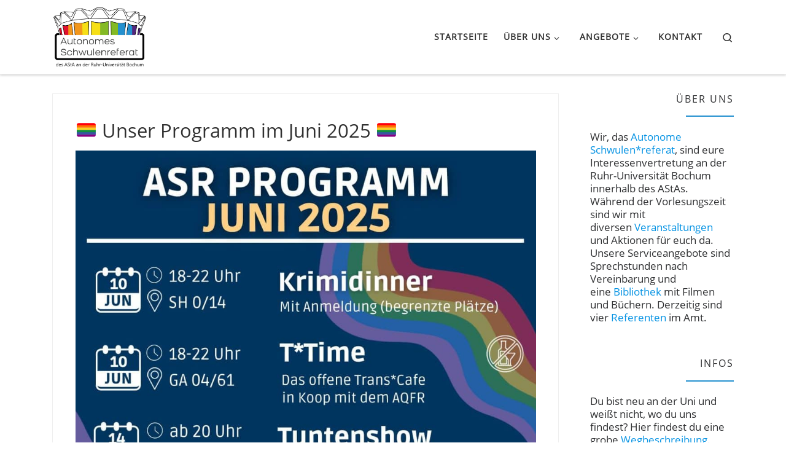

--- FILE ---
content_type: text/html; charset=UTF-8
request_url: https://schwulenreferat-bochum.de/page/3/
body_size: 21431
content:
<!DOCTYPE html>
<!--[if IE 7]>
<html class="ie ie7" lang="de">
<![endif]-->
<!--[if IE 8]>
<html class="ie ie8" lang="de">
<![endif]-->
<!--[if !(IE 7) | !(IE 8)  ]><!-->
<html lang="de" class="no-js">
<!--<![endif]-->
  <head>
  <meta charset="UTF-8" />
  <meta http-equiv="X-UA-Compatible" content="IE=EDGE" />
  <meta name="viewport" content="width=device-width, initial-scale=1.0" />
  <link rel="profile"  href="https://gmpg.org/xfn/11" />
  <link rel="pingback" href="https://schwulenreferat-bochum.de/xmlrpc.php" />
<script>(function(html){html.className = html.className.replace(/\bno-js\b/,'js')})(document.documentElement);</script>
<title>Autonomes Schwulenreferat Bochum &#8211; Seite 3</title>
<meta name='robots' content='max-image-preview:large' />
<link rel="alternate" type="application/rss+xml" title="Autonomes Schwulenreferat Bochum &raquo; Feed" href="https://schwulenreferat-bochum.de/feed/" />
<link rel="alternate" type="application/rss+xml" title="Autonomes Schwulenreferat Bochum &raquo; Kommentar-Feed" href="https://schwulenreferat-bochum.de/comments/feed/" />
<style id='wp-img-auto-sizes-contain-inline-css'>
img:is([sizes=auto i],[sizes^="auto," i]){contain-intrinsic-size:3000px 1500px}
/*# sourceURL=wp-img-auto-sizes-contain-inline-css */
</style>
<style id='wp-emoji-styles-inline-css'>

	img.wp-smiley, img.emoji {
		display: inline !important;
		border: none !important;
		box-shadow: none !important;
		height: 1em !important;
		width: 1em !important;
		margin: 0 0.07em !important;
		vertical-align: -0.1em !important;
		background: none !important;
		padding: 0 !important;
	}
/*# sourceURL=wp-emoji-styles-inline-css */
</style>
<style id='wp-block-library-inline-css'>
:root{--wp-block-synced-color:#7a00df;--wp-block-synced-color--rgb:122,0,223;--wp-bound-block-color:var(--wp-block-synced-color);--wp-editor-canvas-background:#ddd;--wp-admin-theme-color:#007cba;--wp-admin-theme-color--rgb:0,124,186;--wp-admin-theme-color-darker-10:#006ba1;--wp-admin-theme-color-darker-10--rgb:0,107,160.5;--wp-admin-theme-color-darker-20:#005a87;--wp-admin-theme-color-darker-20--rgb:0,90,135;--wp-admin-border-width-focus:2px}@media (min-resolution:192dpi){:root{--wp-admin-border-width-focus:1.5px}}.wp-element-button{cursor:pointer}:root .has-very-light-gray-background-color{background-color:#eee}:root .has-very-dark-gray-background-color{background-color:#313131}:root .has-very-light-gray-color{color:#eee}:root .has-very-dark-gray-color{color:#313131}:root .has-vivid-green-cyan-to-vivid-cyan-blue-gradient-background{background:linear-gradient(135deg,#00d084,#0693e3)}:root .has-purple-crush-gradient-background{background:linear-gradient(135deg,#34e2e4,#4721fb 50%,#ab1dfe)}:root .has-hazy-dawn-gradient-background{background:linear-gradient(135deg,#faaca8,#dad0ec)}:root .has-subdued-olive-gradient-background{background:linear-gradient(135deg,#fafae1,#67a671)}:root .has-atomic-cream-gradient-background{background:linear-gradient(135deg,#fdd79a,#004a59)}:root .has-nightshade-gradient-background{background:linear-gradient(135deg,#330968,#31cdcf)}:root .has-midnight-gradient-background{background:linear-gradient(135deg,#020381,#2874fc)}:root{--wp--preset--font-size--normal:16px;--wp--preset--font-size--huge:42px}.has-regular-font-size{font-size:1em}.has-larger-font-size{font-size:2.625em}.has-normal-font-size{font-size:var(--wp--preset--font-size--normal)}.has-huge-font-size{font-size:var(--wp--preset--font-size--huge)}.has-text-align-center{text-align:center}.has-text-align-left{text-align:left}.has-text-align-right{text-align:right}.has-fit-text{white-space:nowrap!important}#end-resizable-editor-section{display:none}.aligncenter{clear:both}.items-justified-left{justify-content:flex-start}.items-justified-center{justify-content:center}.items-justified-right{justify-content:flex-end}.items-justified-space-between{justify-content:space-between}.screen-reader-text{border:0;clip-path:inset(50%);height:1px;margin:-1px;overflow:hidden;padding:0;position:absolute;width:1px;word-wrap:normal!important}.screen-reader-text:focus{background-color:#ddd;clip-path:none;color:#444;display:block;font-size:1em;height:auto;left:5px;line-height:normal;padding:15px 23px 14px;text-decoration:none;top:5px;width:auto;z-index:100000}html :where(.has-border-color){border-style:solid}html :where([style*=border-top-color]){border-top-style:solid}html :where([style*=border-right-color]){border-right-style:solid}html :where([style*=border-bottom-color]){border-bottom-style:solid}html :where([style*=border-left-color]){border-left-style:solid}html :where([style*=border-width]){border-style:solid}html :where([style*=border-top-width]){border-top-style:solid}html :where([style*=border-right-width]){border-right-style:solid}html :where([style*=border-bottom-width]){border-bottom-style:solid}html :where([style*=border-left-width]){border-left-style:solid}html :where(img[class*=wp-image-]){height:auto;max-width:100%}:where(figure){margin:0 0 1em}html :where(.is-position-sticky){--wp-admin--admin-bar--position-offset:var(--wp-admin--admin-bar--height,0px)}@media screen and (max-width:600px){html :where(.is-position-sticky){--wp-admin--admin-bar--position-offset:0px}}

/*# sourceURL=wp-block-library-inline-css */
</style><style id='wp-block-button-inline-css'>
.wp-block-button__link{align-content:center;box-sizing:border-box;cursor:pointer;display:inline-block;height:100%;text-align:center;word-break:break-word}.wp-block-button__link.aligncenter{text-align:center}.wp-block-button__link.alignright{text-align:right}:where(.wp-block-button__link){border-radius:9999px;box-shadow:none;padding:calc(.667em + 2px) calc(1.333em + 2px);text-decoration:none}.wp-block-button[style*=text-decoration] .wp-block-button__link{text-decoration:inherit}.wp-block-buttons>.wp-block-button.has-custom-width{max-width:none}.wp-block-buttons>.wp-block-button.has-custom-width .wp-block-button__link{width:100%}.wp-block-buttons>.wp-block-button.has-custom-font-size .wp-block-button__link{font-size:inherit}.wp-block-buttons>.wp-block-button.wp-block-button__width-25{width:calc(25% - var(--wp--style--block-gap, .5em)*.75)}.wp-block-buttons>.wp-block-button.wp-block-button__width-50{width:calc(50% - var(--wp--style--block-gap, .5em)*.5)}.wp-block-buttons>.wp-block-button.wp-block-button__width-75{width:calc(75% - var(--wp--style--block-gap, .5em)*.25)}.wp-block-buttons>.wp-block-button.wp-block-button__width-100{flex-basis:100%;width:100%}.wp-block-buttons.is-vertical>.wp-block-button.wp-block-button__width-25{width:25%}.wp-block-buttons.is-vertical>.wp-block-button.wp-block-button__width-50{width:50%}.wp-block-buttons.is-vertical>.wp-block-button.wp-block-button__width-75{width:75%}.wp-block-button.is-style-squared,.wp-block-button__link.wp-block-button.is-style-squared{border-radius:0}.wp-block-button.no-border-radius,.wp-block-button__link.no-border-radius{border-radius:0!important}:root :where(.wp-block-button .wp-block-button__link.is-style-outline),:root :where(.wp-block-button.is-style-outline>.wp-block-button__link){border:2px solid;padding:.667em 1.333em}:root :where(.wp-block-button .wp-block-button__link.is-style-outline:not(.has-text-color)),:root :where(.wp-block-button.is-style-outline>.wp-block-button__link:not(.has-text-color)){color:currentColor}:root :where(.wp-block-button .wp-block-button__link.is-style-outline:not(.has-background)),:root :where(.wp-block-button.is-style-outline>.wp-block-button__link:not(.has-background)){background-color:initial;background-image:none}
/*# sourceURL=https://schwulenreferat-bochum.de/wp-includes/blocks/button/style.min.css */
</style>
<style id='wp-block-gallery-inline-css'>
.blocks-gallery-grid:not(.has-nested-images),.wp-block-gallery:not(.has-nested-images){display:flex;flex-wrap:wrap;list-style-type:none;margin:0;padding:0}.blocks-gallery-grid:not(.has-nested-images) .blocks-gallery-image,.blocks-gallery-grid:not(.has-nested-images) .blocks-gallery-item,.wp-block-gallery:not(.has-nested-images) .blocks-gallery-image,.wp-block-gallery:not(.has-nested-images) .blocks-gallery-item{display:flex;flex-direction:column;flex-grow:1;justify-content:center;margin:0 1em 1em 0;position:relative;width:calc(50% - 1em)}.blocks-gallery-grid:not(.has-nested-images) .blocks-gallery-image:nth-of-type(2n),.blocks-gallery-grid:not(.has-nested-images) .blocks-gallery-item:nth-of-type(2n),.wp-block-gallery:not(.has-nested-images) .blocks-gallery-image:nth-of-type(2n),.wp-block-gallery:not(.has-nested-images) .blocks-gallery-item:nth-of-type(2n){margin-right:0}.blocks-gallery-grid:not(.has-nested-images) .blocks-gallery-image figure,.blocks-gallery-grid:not(.has-nested-images) .blocks-gallery-item figure,.wp-block-gallery:not(.has-nested-images) .blocks-gallery-image figure,.wp-block-gallery:not(.has-nested-images) .blocks-gallery-item figure{align-items:flex-end;display:flex;height:100%;justify-content:flex-start;margin:0}.blocks-gallery-grid:not(.has-nested-images) .blocks-gallery-image img,.blocks-gallery-grid:not(.has-nested-images) .blocks-gallery-item img,.wp-block-gallery:not(.has-nested-images) .blocks-gallery-image img,.wp-block-gallery:not(.has-nested-images) .blocks-gallery-item img{display:block;height:auto;max-width:100%;width:auto}.blocks-gallery-grid:not(.has-nested-images) .blocks-gallery-image figcaption,.blocks-gallery-grid:not(.has-nested-images) .blocks-gallery-item figcaption,.wp-block-gallery:not(.has-nested-images) .blocks-gallery-image figcaption,.wp-block-gallery:not(.has-nested-images) .blocks-gallery-item figcaption{background:linear-gradient(0deg,#000000b3,#0000004d 70%,#0000);bottom:0;box-sizing:border-box;color:#fff;font-size:.8em;margin:0;max-height:100%;overflow:auto;padding:3em .77em .7em;position:absolute;text-align:center;width:100%;z-index:2}.blocks-gallery-grid:not(.has-nested-images) .blocks-gallery-image figcaption img,.blocks-gallery-grid:not(.has-nested-images) .blocks-gallery-item figcaption img,.wp-block-gallery:not(.has-nested-images) .blocks-gallery-image figcaption img,.wp-block-gallery:not(.has-nested-images) .blocks-gallery-item figcaption img{display:inline}.blocks-gallery-grid:not(.has-nested-images) figcaption,.wp-block-gallery:not(.has-nested-images) figcaption{flex-grow:1}.blocks-gallery-grid:not(.has-nested-images).is-cropped .blocks-gallery-image a,.blocks-gallery-grid:not(.has-nested-images).is-cropped .blocks-gallery-image img,.blocks-gallery-grid:not(.has-nested-images).is-cropped .blocks-gallery-item a,.blocks-gallery-grid:not(.has-nested-images).is-cropped .blocks-gallery-item img,.wp-block-gallery:not(.has-nested-images).is-cropped .blocks-gallery-image a,.wp-block-gallery:not(.has-nested-images).is-cropped .blocks-gallery-image img,.wp-block-gallery:not(.has-nested-images).is-cropped .blocks-gallery-item a,.wp-block-gallery:not(.has-nested-images).is-cropped .blocks-gallery-item img{flex:1;height:100%;object-fit:cover;width:100%}.blocks-gallery-grid:not(.has-nested-images).columns-1 .blocks-gallery-image,.blocks-gallery-grid:not(.has-nested-images).columns-1 .blocks-gallery-item,.wp-block-gallery:not(.has-nested-images).columns-1 .blocks-gallery-image,.wp-block-gallery:not(.has-nested-images).columns-1 .blocks-gallery-item{margin-right:0;width:100%}@media (min-width:600px){.blocks-gallery-grid:not(.has-nested-images).columns-3 .blocks-gallery-image,.blocks-gallery-grid:not(.has-nested-images).columns-3 .blocks-gallery-item,.wp-block-gallery:not(.has-nested-images).columns-3 .blocks-gallery-image,.wp-block-gallery:not(.has-nested-images).columns-3 .blocks-gallery-item{margin-right:1em;width:calc(33.33333% - .66667em)}.blocks-gallery-grid:not(.has-nested-images).columns-4 .blocks-gallery-image,.blocks-gallery-grid:not(.has-nested-images).columns-4 .blocks-gallery-item,.wp-block-gallery:not(.has-nested-images).columns-4 .blocks-gallery-image,.wp-block-gallery:not(.has-nested-images).columns-4 .blocks-gallery-item{margin-right:1em;width:calc(25% - .75em)}.blocks-gallery-grid:not(.has-nested-images).columns-5 .blocks-gallery-image,.blocks-gallery-grid:not(.has-nested-images).columns-5 .blocks-gallery-item,.wp-block-gallery:not(.has-nested-images).columns-5 .blocks-gallery-image,.wp-block-gallery:not(.has-nested-images).columns-5 .blocks-gallery-item{margin-right:1em;width:calc(20% - .8em)}.blocks-gallery-grid:not(.has-nested-images).columns-6 .blocks-gallery-image,.blocks-gallery-grid:not(.has-nested-images).columns-6 .blocks-gallery-item,.wp-block-gallery:not(.has-nested-images).columns-6 .blocks-gallery-image,.wp-block-gallery:not(.has-nested-images).columns-6 .blocks-gallery-item{margin-right:1em;width:calc(16.66667% - .83333em)}.blocks-gallery-grid:not(.has-nested-images).columns-7 .blocks-gallery-image,.blocks-gallery-grid:not(.has-nested-images).columns-7 .blocks-gallery-item,.wp-block-gallery:not(.has-nested-images).columns-7 .blocks-gallery-image,.wp-block-gallery:not(.has-nested-images).columns-7 .blocks-gallery-item{margin-right:1em;width:calc(14.28571% - .85714em)}.blocks-gallery-grid:not(.has-nested-images).columns-8 .blocks-gallery-image,.blocks-gallery-grid:not(.has-nested-images).columns-8 .blocks-gallery-item,.wp-block-gallery:not(.has-nested-images).columns-8 .blocks-gallery-image,.wp-block-gallery:not(.has-nested-images).columns-8 .blocks-gallery-item{margin-right:1em;width:calc(12.5% - .875em)}.blocks-gallery-grid:not(.has-nested-images).columns-1 .blocks-gallery-image:nth-of-type(1n),.blocks-gallery-grid:not(.has-nested-images).columns-1 .blocks-gallery-item:nth-of-type(1n),.blocks-gallery-grid:not(.has-nested-images).columns-2 .blocks-gallery-image:nth-of-type(2n),.blocks-gallery-grid:not(.has-nested-images).columns-2 .blocks-gallery-item:nth-of-type(2n),.blocks-gallery-grid:not(.has-nested-images).columns-3 .blocks-gallery-image:nth-of-type(3n),.blocks-gallery-grid:not(.has-nested-images).columns-3 .blocks-gallery-item:nth-of-type(3n),.blocks-gallery-grid:not(.has-nested-images).columns-4 .blocks-gallery-image:nth-of-type(4n),.blocks-gallery-grid:not(.has-nested-images).columns-4 .blocks-gallery-item:nth-of-type(4n),.blocks-gallery-grid:not(.has-nested-images).columns-5 .blocks-gallery-image:nth-of-type(5n),.blocks-gallery-grid:not(.has-nested-images).columns-5 .blocks-gallery-item:nth-of-type(5n),.blocks-gallery-grid:not(.has-nested-images).columns-6 .blocks-gallery-image:nth-of-type(6n),.blocks-gallery-grid:not(.has-nested-images).columns-6 .blocks-gallery-item:nth-of-type(6n),.blocks-gallery-grid:not(.has-nested-images).columns-7 .blocks-gallery-image:nth-of-type(7n),.blocks-gallery-grid:not(.has-nested-images).columns-7 .blocks-gallery-item:nth-of-type(7n),.blocks-gallery-grid:not(.has-nested-images).columns-8 .blocks-gallery-image:nth-of-type(8n),.blocks-gallery-grid:not(.has-nested-images).columns-8 .blocks-gallery-item:nth-of-type(8n),.wp-block-gallery:not(.has-nested-images).columns-1 .blocks-gallery-image:nth-of-type(1n),.wp-block-gallery:not(.has-nested-images).columns-1 .blocks-gallery-item:nth-of-type(1n),.wp-block-gallery:not(.has-nested-images).columns-2 .blocks-gallery-image:nth-of-type(2n),.wp-block-gallery:not(.has-nested-images).columns-2 .blocks-gallery-item:nth-of-type(2n),.wp-block-gallery:not(.has-nested-images).columns-3 .blocks-gallery-image:nth-of-type(3n),.wp-block-gallery:not(.has-nested-images).columns-3 .blocks-gallery-item:nth-of-type(3n),.wp-block-gallery:not(.has-nested-images).columns-4 .blocks-gallery-image:nth-of-type(4n),.wp-block-gallery:not(.has-nested-images).columns-4 .blocks-gallery-item:nth-of-type(4n),.wp-block-gallery:not(.has-nested-images).columns-5 .blocks-gallery-image:nth-of-type(5n),.wp-block-gallery:not(.has-nested-images).columns-5 .blocks-gallery-item:nth-of-type(5n),.wp-block-gallery:not(.has-nested-images).columns-6 .blocks-gallery-image:nth-of-type(6n),.wp-block-gallery:not(.has-nested-images).columns-6 .blocks-gallery-item:nth-of-type(6n),.wp-block-gallery:not(.has-nested-images).columns-7 .blocks-gallery-image:nth-of-type(7n),.wp-block-gallery:not(.has-nested-images).columns-7 .blocks-gallery-item:nth-of-type(7n),.wp-block-gallery:not(.has-nested-images).columns-8 .blocks-gallery-image:nth-of-type(8n),.wp-block-gallery:not(.has-nested-images).columns-8 .blocks-gallery-item:nth-of-type(8n){margin-right:0}}.blocks-gallery-grid:not(.has-nested-images) .blocks-gallery-image:last-child,.blocks-gallery-grid:not(.has-nested-images) .blocks-gallery-item:last-child,.wp-block-gallery:not(.has-nested-images) .blocks-gallery-image:last-child,.wp-block-gallery:not(.has-nested-images) .blocks-gallery-item:last-child{margin-right:0}.blocks-gallery-grid:not(.has-nested-images).alignleft,.blocks-gallery-grid:not(.has-nested-images).alignright,.wp-block-gallery:not(.has-nested-images).alignleft,.wp-block-gallery:not(.has-nested-images).alignright{max-width:420px;width:100%}.blocks-gallery-grid:not(.has-nested-images).aligncenter .blocks-gallery-item figure,.wp-block-gallery:not(.has-nested-images).aligncenter .blocks-gallery-item figure{justify-content:center}.wp-block-gallery:not(.is-cropped) .blocks-gallery-item{align-self:flex-start}figure.wp-block-gallery.has-nested-images{align-items:normal}.wp-block-gallery.has-nested-images figure.wp-block-image:not(#individual-image){margin:0;width:calc(50% - var(--wp--style--unstable-gallery-gap, 16px)/2)}.wp-block-gallery.has-nested-images figure.wp-block-image{box-sizing:border-box;display:flex;flex-direction:column;flex-grow:1;justify-content:center;max-width:100%;position:relative}.wp-block-gallery.has-nested-images figure.wp-block-image>a,.wp-block-gallery.has-nested-images figure.wp-block-image>div{flex-direction:column;flex-grow:1;margin:0}.wp-block-gallery.has-nested-images figure.wp-block-image img{display:block;height:auto;max-width:100%!important;width:auto}.wp-block-gallery.has-nested-images figure.wp-block-image figcaption,.wp-block-gallery.has-nested-images figure.wp-block-image:has(figcaption):before{bottom:0;left:0;max-height:100%;position:absolute;right:0}.wp-block-gallery.has-nested-images figure.wp-block-image:has(figcaption):before{backdrop-filter:blur(3px);content:"";height:100%;-webkit-mask-image:linear-gradient(0deg,#000 20%,#0000);mask-image:linear-gradient(0deg,#000 20%,#0000);max-height:40%;pointer-events:none}.wp-block-gallery.has-nested-images figure.wp-block-image figcaption{box-sizing:border-box;color:#fff;font-size:13px;margin:0;overflow:auto;padding:1em;text-align:center;text-shadow:0 0 1.5px #000}.wp-block-gallery.has-nested-images figure.wp-block-image figcaption::-webkit-scrollbar{height:12px;width:12px}.wp-block-gallery.has-nested-images figure.wp-block-image figcaption::-webkit-scrollbar-track{background-color:initial}.wp-block-gallery.has-nested-images figure.wp-block-image figcaption::-webkit-scrollbar-thumb{background-clip:padding-box;background-color:initial;border:3px solid #0000;border-radius:8px}.wp-block-gallery.has-nested-images figure.wp-block-image figcaption:focus-within::-webkit-scrollbar-thumb,.wp-block-gallery.has-nested-images figure.wp-block-image figcaption:focus::-webkit-scrollbar-thumb,.wp-block-gallery.has-nested-images figure.wp-block-image figcaption:hover::-webkit-scrollbar-thumb{background-color:#fffc}.wp-block-gallery.has-nested-images figure.wp-block-image figcaption{scrollbar-color:#0000 #0000;scrollbar-gutter:stable both-edges;scrollbar-width:thin}.wp-block-gallery.has-nested-images figure.wp-block-image figcaption:focus,.wp-block-gallery.has-nested-images figure.wp-block-image figcaption:focus-within,.wp-block-gallery.has-nested-images figure.wp-block-image figcaption:hover{scrollbar-color:#fffc #0000}.wp-block-gallery.has-nested-images figure.wp-block-image figcaption{will-change:transform}@media (hover:none){.wp-block-gallery.has-nested-images figure.wp-block-image figcaption{scrollbar-color:#fffc #0000}}.wp-block-gallery.has-nested-images figure.wp-block-image figcaption{background:linear-gradient(0deg,#0006,#0000)}.wp-block-gallery.has-nested-images figure.wp-block-image figcaption img{display:inline}.wp-block-gallery.has-nested-images figure.wp-block-image figcaption a{color:inherit}.wp-block-gallery.has-nested-images figure.wp-block-image.has-custom-border img{box-sizing:border-box}.wp-block-gallery.has-nested-images figure.wp-block-image.has-custom-border>a,.wp-block-gallery.has-nested-images figure.wp-block-image.has-custom-border>div,.wp-block-gallery.has-nested-images figure.wp-block-image.is-style-rounded>a,.wp-block-gallery.has-nested-images figure.wp-block-image.is-style-rounded>div{flex:1 1 auto}.wp-block-gallery.has-nested-images figure.wp-block-image.has-custom-border figcaption,.wp-block-gallery.has-nested-images figure.wp-block-image.is-style-rounded figcaption{background:none;color:inherit;flex:initial;margin:0;padding:10px 10px 9px;position:relative;text-shadow:none}.wp-block-gallery.has-nested-images figure.wp-block-image.has-custom-border:before,.wp-block-gallery.has-nested-images figure.wp-block-image.is-style-rounded:before{content:none}.wp-block-gallery.has-nested-images figcaption{flex-basis:100%;flex-grow:1;text-align:center}.wp-block-gallery.has-nested-images:not(.is-cropped) figure.wp-block-image:not(#individual-image){margin-bottom:auto;margin-top:0}.wp-block-gallery.has-nested-images.is-cropped figure.wp-block-image:not(#individual-image){align-self:inherit}.wp-block-gallery.has-nested-images.is-cropped figure.wp-block-image:not(#individual-image)>a,.wp-block-gallery.has-nested-images.is-cropped figure.wp-block-image:not(#individual-image)>div:not(.components-drop-zone){display:flex}.wp-block-gallery.has-nested-images.is-cropped figure.wp-block-image:not(#individual-image) a,.wp-block-gallery.has-nested-images.is-cropped figure.wp-block-image:not(#individual-image) img{flex:1 0 0%;height:100%;object-fit:cover;width:100%}.wp-block-gallery.has-nested-images.columns-1 figure.wp-block-image:not(#individual-image){width:100%}@media (min-width:600px){.wp-block-gallery.has-nested-images.columns-3 figure.wp-block-image:not(#individual-image){width:calc(33.33333% - var(--wp--style--unstable-gallery-gap, 16px)*.66667)}.wp-block-gallery.has-nested-images.columns-4 figure.wp-block-image:not(#individual-image){width:calc(25% - var(--wp--style--unstable-gallery-gap, 16px)*.75)}.wp-block-gallery.has-nested-images.columns-5 figure.wp-block-image:not(#individual-image){width:calc(20% - var(--wp--style--unstable-gallery-gap, 16px)*.8)}.wp-block-gallery.has-nested-images.columns-6 figure.wp-block-image:not(#individual-image){width:calc(16.66667% - var(--wp--style--unstable-gallery-gap, 16px)*.83333)}.wp-block-gallery.has-nested-images.columns-7 figure.wp-block-image:not(#individual-image){width:calc(14.28571% - var(--wp--style--unstable-gallery-gap, 16px)*.85714)}.wp-block-gallery.has-nested-images.columns-8 figure.wp-block-image:not(#individual-image){width:calc(12.5% - var(--wp--style--unstable-gallery-gap, 16px)*.875)}.wp-block-gallery.has-nested-images.columns-default figure.wp-block-image:not(#individual-image){width:calc(33.33% - var(--wp--style--unstable-gallery-gap, 16px)*.66667)}.wp-block-gallery.has-nested-images.columns-default figure.wp-block-image:not(#individual-image):first-child:nth-last-child(2),.wp-block-gallery.has-nested-images.columns-default figure.wp-block-image:not(#individual-image):first-child:nth-last-child(2)~figure.wp-block-image:not(#individual-image){width:calc(50% - var(--wp--style--unstable-gallery-gap, 16px)*.5)}.wp-block-gallery.has-nested-images.columns-default figure.wp-block-image:not(#individual-image):first-child:last-child{width:100%}}.wp-block-gallery.has-nested-images.alignleft,.wp-block-gallery.has-nested-images.alignright{max-width:420px;width:100%}.wp-block-gallery.has-nested-images.aligncenter{justify-content:center}
/*# sourceURL=https://schwulenreferat-bochum.de/wp-includes/blocks/gallery/style.min.css */
</style>
<style id='wp-block-heading-inline-css'>
h1:where(.wp-block-heading).has-background,h2:where(.wp-block-heading).has-background,h3:where(.wp-block-heading).has-background,h4:where(.wp-block-heading).has-background,h5:where(.wp-block-heading).has-background,h6:where(.wp-block-heading).has-background{padding:1.25em 2.375em}h1.has-text-align-left[style*=writing-mode]:where([style*=vertical-lr]),h1.has-text-align-right[style*=writing-mode]:where([style*=vertical-rl]),h2.has-text-align-left[style*=writing-mode]:where([style*=vertical-lr]),h2.has-text-align-right[style*=writing-mode]:where([style*=vertical-rl]),h3.has-text-align-left[style*=writing-mode]:where([style*=vertical-lr]),h3.has-text-align-right[style*=writing-mode]:where([style*=vertical-rl]),h4.has-text-align-left[style*=writing-mode]:where([style*=vertical-lr]),h4.has-text-align-right[style*=writing-mode]:where([style*=vertical-rl]),h5.has-text-align-left[style*=writing-mode]:where([style*=vertical-lr]),h5.has-text-align-right[style*=writing-mode]:where([style*=vertical-rl]),h6.has-text-align-left[style*=writing-mode]:where([style*=vertical-lr]),h6.has-text-align-right[style*=writing-mode]:where([style*=vertical-rl]){rotate:180deg}
/*# sourceURL=https://schwulenreferat-bochum.de/wp-includes/blocks/heading/style.min.css */
</style>
<style id='wp-block-image-inline-css'>
.wp-block-image>a,.wp-block-image>figure>a{display:inline-block}.wp-block-image img{box-sizing:border-box;height:auto;max-width:100%;vertical-align:bottom}@media not (prefers-reduced-motion){.wp-block-image img.hide{visibility:hidden}.wp-block-image img.show{animation:show-content-image .4s}}.wp-block-image[style*=border-radius] img,.wp-block-image[style*=border-radius]>a{border-radius:inherit}.wp-block-image.has-custom-border img{box-sizing:border-box}.wp-block-image.aligncenter{text-align:center}.wp-block-image.alignfull>a,.wp-block-image.alignwide>a{width:100%}.wp-block-image.alignfull img,.wp-block-image.alignwide img{height:auto;width:100%}.wp-block-image .aligncenter,.wp-block-image .alignleft,.wp-block-image .alignright,.wp-block-image.aligncenter,.wp-block-image.alignleft,.wp-block-image.alignright{display:table}.wp-block-image .aligncenter>figcaption,.wp-block-image .alignleft>figcaption,.wp-block-image .alignright>figcaption,.wp-block-image.aligncenter>figcaption,.wp-block-image.alignleft>figcaption,.wp-block-image.alignright>figcaption{caption-side:bottom;display:table-caption}.wp-block-image .alignleft{float:left;margin:.5em 1em .5em 0}.wp-block-image .alignright{float:right;margin:.5em 0 .5em 1em}.wp-block-image .aligncenter{margin-left:auto;margin-right:auto}.wp-block-image :where(figcaption){margin-bottom:1em;margin-top:.5em}.wp-block-image.is-style-circle-mask img{border-radius:9999px}@supports ((-webkit-mask-image:none) or (mask-image:none)) or (-webkit-mask-image:none){.wp-block-image.is-style-circle-mask img{border-radius:0;-webkit-mask-image:url('data:image/svg+xml;utf8,<svg viewBox="0 0 100 100" xmlns="http://www.w3.org/2000/svg"><circle cx="50" cy="50" r="50"/></svg>');mask-image:url('data:image/svg+xml;utf8,<svg viewBox="0 0 100 100" xmlns="http://www.w3.org/2000/svg"><circle cx="50" cy="50" r="50"/></svg>');mask-mode:alpha;-webkit-mask-position:center;mask-position:center;-webkit-mask-repeat:no-repeat;mask-repeat:no-repeat;-webkit-mask-size:contain;mask-size:contain}}:root :where(.wp-block-image.is-style-rounded img,.wp-block-image .is-style-rounded img){border-radius:9999px}.wp-block-image figure{margin:0}.wp-lightbox-container{display:flex;flex-direction:column;position:relative}.wp-lightbox-container img{cursor:zoom-in}.wp-lightbox-container img:hover+button{opacity:1}.wp-lightbox-container button{align-items:center;backdrop-filter:blur(16px) saturate(180%);background-color:#5a5a5a40;border:none;border-radius:4px;cursor:zoom-in;display:flex;height:20px;justify-content:center;opacity:0;padding:0;position:absolute;right:16px;text-align:center;top:16px;width:20px;z-index:100}@media not (prefers-reduced-motion){.wp-lightbox-container button{transition:opacity .2s ease}}.wp-lightbox-container button:focus-visible{outline:3px auto #5a5a5a40;outline:3px auto -webkit-focus-ring-color;outline-offset:3px}.wp-lightbox-container button:hover{cursor:pointer;opacity:1}.wp-lightbox-container button:focus{opacity:1}.wp-lightbox-container button:focus,.wp-lightbox-container button:hover,.wp-lightbox-container button:not(:hover):not(:active):not(.has-background){background-color:#5a5a5a40;border:none}.wp-lightbox-overlay{box-sizing:border-box;cursor:zoom-out;height:100vh;left:0;overflow:hidden;position:fixed;top:0;visibility:hidden;width:100%;z-index:100000}.wp-lightbox-overlay .close-button{align-items:center;cursor:pointer;display:flex;justify-content:center;min-height:40px;min-width:40px;padding:0;position:absolute;right:calc(env(safe-area-inset-right) + 16px);top:calc(env(safe-area-inset-top) + 16px);z-index:5000000}.wp-lightbox-overlay .close-button:focus,.wp-lightbox-overlay .close-button:hover,.wp-lightbox-overlay .close-button:not(:hover):not(:active):not(.has-background){background:none;border:none}.wp-lightbox-overlay .lightbox-image-container{height:var(--wp--lightbox-container-height);left:50%;overflow:hidden;position:absolute;top:50%;transform:translate(-50%,-50%);transform-origin:top left;width:var(--wp--lightbox-container-width);z-index:9999999999}.wp-lightbox-overlay .wp-block-image{align-items:center;box-sizing:border-box;display:flex;height:100%;justify-content:center;margin:0;position:relative;transform-origin:0 0;width:100%;z-index:3000000}.wp-lightbox-overlay .wp-block-image img{height:var(--wp--lightbox-image-height);min-height:var(--wp--lightbox-image-height);min-width:var(--wp--lightbox-image-width);width:var(--wp--lightbox-image-width)}.wp-lightbox-overlay .wp-block-image figcaption{display:none}.wp-lightbox-overlay button{background:none;border:none}.wp-lightbox-overlay .scrim{background-color:#fff;height:100%;opacity:.9;position:absolute;width:100%;z-index:2000000}.wp-lightbox-overlay.active{visibility:visible}@media not (prefers-reduced-motion){.wp-lightbox-overlay.active{animation:turn-on-visibility .25s both}.wp-lightbox-overlay.active img{animation:turn-on-visibility .35s both}.wp-lightbox-overlay.show-closing-animation:not(.active){animation:turn-off-visibility .35s both}.wp-lightbox-overlay.show-closing-animation:not(.active) img{animation:turn-off-visibility .25s both}.wp-lightbox-overlay.zoom.active{animation:none;opacity:1;visibility:visible}.wp-lightbox-overlay.zoom.active .lightbox-image-container{animation:lightbox-zoom-in .4s}.wp-lightbox-overlay.zoom.active .lightbox-image-container img{animation:none}.wp-lightbox-overlay.zoom.active .scrim{animation:turn-on-visibility .4s forwards}.wp-lightbox-overlay.zoom.show-closing-animation:not(.active){animation:none}.wp-lightbox-overlay.zoom.show-closing-animation:not(.active) .lightbox-image-container{animation:lightbox-zoom-out .4s}.wp-lightbox-overlay.zoom.show-closing-animation:not(.active) .lightbox-image-container img{animation:none}.wp-lightbox-overlay.zoom.show-closing-animation:not(.active) .scrim{animation:turn-off-visibility .4s forwards}}@keyframes show-content-image{0%{visibility:hidden}99%{visibility:hidden}to{visibility:visible}}@keyframes turn-on-visibility{0%{opacity:0}to{opacity:1}}@keyframes turn-off-visibility{0%{opacity:1;visibility:visible}99%{opacity:0;visibility:visible}to{opacity:0;visibility:hidden}}@keyframes lightbox-zoom-in{0%{transform:translate(calc((-100vw + var(--wp--lightbox-scrollbar-width))/2 + var(--wp--lightbox-initial-left-position)),calc(-50vh + var(--wp--lightbox-initial-top-position))) scale(var(--wp--lightbox-scale))}to{transform:translate(-50%,-50%) scale(1)}}@keyframes lightbox-zoom-out{0%{transform:translate(-50%,-50%) scale(1);visibility:visible}99%{visibility:visible}to{transform:translate(calc((-100vw + var(--wp--lightbox-scrollbar-width))/2 + var(--wp--lightbox-initial-left-position)),calc(-50vh + var(--wp--lightbox-initial-top-position))) scale(var(--wp--lightbox-scale));visibility:hidden}}
/*# sourceURL=https://schwulenreferat-bochum.de/wp-includes/blocks/image/style.min.css */
</style>
<style id='wp-block-buttons-inline-css'>
.wp-block-buttons{box-sizing:border-box}.wp-block-buttons.is-vertical{flex-direction:column}.wp-block-buttons.is-vertical>.wp-block-button:last-child{margin-bottom:0}.wp-block-buttons>.wp-block-button{display:inline-block;margin:0}.wp-block-buttons.is-content-justification-left{justify-content:flex-start}.wp-block-buttons.is-content-justification-left.is-vertical{align-items:flex-start}.wp-block-buttons.is-content-justification-center{justify-content:center}.wp-block-buttons.is-content-justification-center.is-vertical{align-items:center}.wp-block-buttons.is-content-justification-right{justify-content:flex-end}.wp-block-buttons.is-content-justification-right.is-vertical{align-items:flex-end}.wp-block-buttons.is-content-justification-space-between{justify-content:space-between}.wp-block-buttons.aligncenter{text-align:center}.wp-block-buttons:not(.is-content-justification-space-between,.is-content-justification-right,.is-content-justification-left,.is-content-justification-center) .wp-block-button.aligncenter{margin-left:auto;margin-right:auto;width:100%}.wp-block-buttons[style*=text-decoration] .wp-block-button,.wp-block-buttons[style*=text-decoration] .wp-block-button__link{text-decoration:inherit}.wp-block-buttons.has-custom-font-size .wp-block-button__link{font-size:inherit}.wp-block-buttons .wp-block-button__link{width:100%}.wp-block-button.aligncenter{text-align:center}
/*# sourceURL=https://schwulenreferat-bochum.de/wp-includes/blocks/buttons/style.min.css */
</style>
<style id='wp-block-group-inline-css'>
.wp-block-group{box-sizing:border-box}:where(.wp-block-group.wp-block-group-is-layout-constrained){position:relative}
/*# sourceURL=https://schwulenreferat-bochum.de/wp-includes/blocks/group/style.min.css */
</style>
<style id='wp-block-paragraph-inline-css'>
.is-small-text{font-size:.875em}.is-regular-text{font-size:1em}.is-large-text{font-size:2.25em}.is-larger-text{font-size:3em}.has-drop-cap:not(:focus):first-letter{float:left;font-size:8.4em;font-style:normal;font-weight:100;line-height:.68;margin:.05em .1em 0 0;text-transform:uppercase}body.rtl .has-drop-cap:not(:focus):first-letter{float:none;margin-left:.1em}p.has-drop-cap.has-background{overflow:hidden}:root :where(p.has-background){padding:1.25em 2.375em}:where(p.has-text-color:not(.has-link-color)) a{color:inherit}p.has-text-align-left[style*="writing-mode:vertical-lr"],p.has-text-align-right[style*="writing-mode:vertical-rl"]{rotate:180deg}
/*# sourceURL=https://schwulenreferat-bochum.de/wp-includes/blocks/paragraph/style.min.css */
</style>
<style id='global-styles-inline-css'>
:root{--wp--preset--aspect-ratio--square: 1;--wp--preset--aspect-ratio--4-3: 4/3;--wp--preset--aspect-ratio--3-4: 3/4;--wp--preset--aspect-ratio--3-2: 3/2;--wp--preset--aspect-ratio--2-3: 2/3;--wp--preset--aspect-ratio--16-9: 16/9;--wp--preset--aspect-ratio--9-16: 9/16;--wp--preset--color--black: #000000;--wp--preset--color--cyan-bluish-gray: #abb8c3;--wp--preset--color--white: #ffffff;--wp--preset--color--pale-pink: #f78da7;--wp--preset--color--vivid-red: #cf2e2e;--wp--preset--color--luminous-vivid-orange: #ff6900;--wp--preset--color--luminous-vivid-amber: #fcb900;--wp--preset--color--light-green-cyan: #7bdcb5;--wp--preset--color--vivid-green-cyan: #00d084;--wp--preset--color--pale-cyan-blue: #8ed1fc;--wp--preset--color--vivid-cyan-blue: #0693e3;--wp--preset--color--vivid-purple: #9b51e0;--wp--preset--gradient--vivid-cyan-blue-to-vivid-purple: linear-gradient(135deg,rgb(6,147,227) 0%,rgb(155,81,224) 100%);--wp--preset--gradient--light-green-cyan-to-vivid-green-cyan: linear-gradient(135deg,rgb(122,220,180) 0%,rgb(0,208,130) 100%);--wp--preset--gradient--luminous-vivid-amber-to-luminous-vivid-orange: linear-gradient(135deg,rgb(252,185,0) 0%,rgb(255,105,0) 100%);--wp--preset--gradient--luminous-vivid-orange-to-vivid-red: linear-gradient(135deg,rgb(255,105,0) 0%,rgb(207,46,46) 100%);--wp--preset--gradient--very-light-gray-to-cyan-bluish-gray: linear-gradient(135deg,rgb(238,238,238) 0%,rgb(169,184,195) 100%);--wp--preset--gradient--cool-to-warm-spectrum: linear-gradient(135deg,rgb(74,234,220) 0%,rgb(151,120,209) 20%,rgb(207,42,186) 40%,rgb(238,44,130) 60%,rgb(251,105,98) 80%,rgb(254,248,76) 100%);--wp--preset--gradient--blush-light-purple: linear-gradient(135deg,rgb(255,206,236) 0%,rgb(152,150,240) 100%);--wp--preset--gradient--blush-bordeaux: linear-gradient(135deg,rgb(254,205,165) 0%,rgb(254,45,45) 50%,rgb(107,0,62) 100%);--wp--preset--gradient--luminous-dusk: linear-gradient(135deg,rgb(255,203,112) 0%,rgb(199,81,192) 50%,rgb(65,88,208) 100%);--wp--preset--gradient--pale-ocean: linear-gradient(135deg,rgb(255,245,203) 0%,rgb(182,227,212) 50%,rgb(51,167,181) 100%);--wp--preset--gradient--electric-grass: linear-gradient(135deg,rgb(202,248,128) 0%,rgb(113,206,126) 100%);--wp--preset--gradient--midnight: linear-gradient(135deg,rgb(2,3,129) 0%,rgb(40,116,252) 100%);--wp--preset--font-size--small: 13px;--wp--preset--font-size--medium: 20px;--wp--preset--font-size--large: 36px;--wp--preset--font-size--x-large: 42px;--wp--preset--spacing--20: 0.44rem;--wp--preset--spacing--30: 0.67rem;--wp--preset--spacing--40: 1rem;--wp--preset--spacing--50: 1.5rem;--wp--preset--spacing--60: 2.25rem;--wp--preset--spacing--70: 3.38rem;--wp--preset--spacing--80: 5.06rem;--wp--preset--shadow--natural: 6px 6px 9px rgba(0, 0, 0, 0.2);--wp--preset--shadow--deep: 12px 12px 50px rgba(0, 0, 0, 0.4);--wp--preset--shadow--sharp: 6px 6px 0px rgba(0, 0, 0, 0.2);--wp--preset--shadow--outlined: 6px 6px 0px -3px rgb(255, 255, 255), 6px 6px rgb(0, 0, 0);--wp--preset--shadow--crisp: 6px 6px 0px rgb(0, 0, 0);}:where(.is-layout-flex){gap: 0.5em;}:where(.is-layout-grid){gap: 0.5em;}body .is-layout-flex{display: flex;}.is-layout-flex{flex-wrap: wrap;align-items: center;}.is-layout-flex > :is(*, div){margin: 0;}body .is-layout-grid{display: grid;}.is-layout-grid > :is(*, div){margin: 0;}:where(.wp-block-columns.is-layout-flex){gap: 2em;}:where(.wp-block-columns.is-layout-grid){gap: 2em;}:where(.wp-block-post-template.is-layout-flex){gap: 1.25em;}:where(.wp-block-post-template.is-layout-grid){gap: 1.25em;}.has-black-color{color: var(--wp--preset--color--black) !important;}.has-cyan-bluish-gray-color{color: var(--wp--preset--color--cyan-bluish-gray) !important;}.has-white-color{color: var(--wp--preset--color--white) !important;}.has-pale-pink-color{color: var(--wp--preset--color--pale-pink) !important;}.has-vivid-red-color{color: var(--wp--preset--color--vivid-red) !important;}.has-luminous-vivid-orange-color{color: var(--wp--preset--color--luminous-vivid-orange) !important;}.has-luminous-vivid-amber-color{color: var(--wp--preset--color--luminous-vivid-amber) !important;}.has-light-green-cyan-color{color: var(--wp--preset--color--light-green-cyan) !important;}.has-vivid-green-cyan-color{color: var(--wp--preset--color--vivid-green-cyan) !important;}.has-pale-cyan-blue-color{color: var(--wp--preset--color--pale-cyan-blue) !important;}.has-vivid-cyan-blue-color{color: var(--wp--preset--color--vivid-cyan-blue) !important;}.has-vivid-purple-color{color: var(--wp--preset--color--vivid-purple) !important;}.has-black-background-color{background-color: var(--wp--preset--color--black) !important;}.has-cyan-bluish-gray-background-color{background-color: var(--wp--preset--color--cyan-bluish-gray) !important;}.has-white-background-color{background-color: var(--wp--preset--color--white) !important;}.has-pale-pink-background-color{background-color: var(--wp--preset--color--pale-pink) !important;}.has-vivid-red-background-color{background-color: var(--wp--preset--color--vivid-red) !important;}.has-luminous-vivid-orange-background-color{background-color: var(--wp--preset--color--luminous-vivid-orange) !important;}.has-luminous-vivid-amber-background-color{background-color: var(--wp--preset--color--luminous-vivid-amber) !important;}.has-light-green-cyan-background-color{background-color: var(--wp--preset--color--light-green-cyan) !important;}.has-vivid-green-cyan-background-color{background-color: var(--wp--preset--color--vivid-green-cyan) !important;}.has-pale-cyan-blue-background-color{background-color: var(--wp--preset--color--pale-cyan-blue) !important;}.has-vivid-cyan-blue-background-color{background-color: var(--wp--preset--color--vivid-cyan-blue) !important;}.has-vivid-purple-background-color{background-color: var(--wp--preset--color--vivid-purple) !important;}.has-black-border-color{border-color: var(--wp--preset--color--black) !important;}.has-cyan-bluish-gray-border-color{border-color: var(--wp--preset--color--cyan-bluish-gray) !important;}.has-white-border-color{border-color: var(--wp--preset--color--white) !important;}.has-pale-pink-border-color{border-color: var(--wp--preset--color--pale-pink) !important;}.has-vivid-red-border-color{border-color: var(--wp--preset--color--vivid-red) !important;}.has-luminous-vivid-orange-border-color{border-color: var(--wp--preset--color--luminous-vivid-orange) !important;}.has-luminous-vivid-amber-border-color{border-color: var(--wp--preset--color--luminous-vivid-amber) !important;}.has-light-green-cyan-border-color{border-color: var(--wp--preset--color--light-green-cyan) !important;}.has-vivid-green-cyan-border-color{border-color: var(--wp--preset--color--vivid-green-cyan) !important;}.has-pale-cyan-blue-border-color{border-color: var(--wp--preset--color--pale-cyan-blue) !important;}.has-vivid-cyan-blue-border-color{border-color: var(--wp--preset--color--vivid-cyan-blue) !important;}.has-vivid-purple-border-color{border-color: var(--wp--preset--color--vivid-purple) !important;}.has-vivid-cyan-blue-to-vivid-purple-gradient-background{background: var(--wp--preset--gradient--vivid-cyan-blue-to-vivid-purple) !important;}.has-light-green-cyan-to-vivid-green-cyan-gradient-background{background: var(--wp--preset--gradient--light-green-cyan-to-vivid-green-cyan) !important;}.has-luminous-vivid-amber-to-luminous-vivid-orange-gradient-background{background: var(--wp--preset--gradient--luminous-vivid-amber-to-luminous-vivid-orange) !important;}.has-luminous-vivid-orange-to-vivid-red-gradient-background{background: var(--wp--preset--gradient--luminous-vivid-orange-to-vivid-red) !important;}.has-very-light-gray-to-cyan-bluish-gray-gradient-background{background: var(--wp--preset--gradient--very-light-gray-to-cyan-bluish-gray) !important;}.has-cool-to-warm-spectrum-gradient-background{background: var(--wp--preset--gradient--cool-to-warm-spectrum) !important;}.has-blush-light-purple-gradient-background{background: var(--wp--preset--gradient--blush-light-purple) !important;}.has-blush-bordeaux-gradient-background{background: var(--wp--preset--gradient--blush-bordeaux) !important;}.has-luminous-dusk-gradient-background{background: var(--wp--preset--gradient--luminous-dusk) !important;}.has-pale-ocean-gradient-background{background: var(--wp--preset--gradient--pale-ocean) !important;}.has-electric-grass-gradient-background{background: var(--wp--preset--gradient--electric-grass) !important;}.has-midnight-gradient-background{background: var(--wp--preset--gradient--midnight) !important;}.has-small-font-size{font-size: var(--wp--preset--font-size--small) !important;}.has-medium-font-size{font-size: var(--wp--preset--font-size--medium) !important;}.has-large-font-size{font-size: var(--wp--preset--font-size--large) !important;}.has-x-large-font-size{font-size: var(--wp--preset--font-size--x-large) !important;}
/*# sourceURL=global-styles-inline-css */
</style>
<style id='block-style-variation-styles-inline-css'>
:root :where(.wp-block-button.is-style-outline--5 .wp-block-button__link){background: transparent none;border-color: currentColor;border-width: 2px;border-style: solid;color: currentColor;padding-top: 0.667em;padding-right: 1.33em;padding-bottom: 0.667em;padding-left: 1.33em;}
:root :where(.wp-block-button.is-style-outline--6 .wp-block-button__link){background: transparent none;border-color: currentColor;border-width: 2px;border-style: solid;color: currentColor;padding-top: 0.667em;padding-right: 1.33em;padding-bottom: 0.667em;padding-left: 1.33em;}
/*# sourceURL=block-style-variation-styles-inline-css */
</style>
<style id='core-block-supports-inline-css'>
.wp-block-gallery.wp-block-gallery-1{--wp--style--unstable-gallery-gap:var( --wp--style--gallery-gap-default, var( --gallery-block--gutter-size, var( --wp--style--block-gap, 0.5em ) ) );gap:var( --wp--style--gallery-gap-default, var( --gallery-block--gutter-size, var( --wp--style--block-gap, 0.5em ) ) );}.wp-block-gallery.wp-block-gallery-2{--wp--style--unstable-gallery-gap:var( --wp--style--gallery-gap-default, var( --gallery-block--gutter-size, var( --wp--style--block-gap, 0.5em ) ) );gap:var( --wp--style--gallery-gap-default, var( --gallery-block--gutter-size, var( --wp--style--block-gap, 0.5em ) ) );}.wp-block-gallery.wp-block-gallery-3{--wp--style--unstable-gallery-gap:var( --wp--style--gallery-gap-default, var( --gallery-block--gutter-size, var( --wp--style--block-gap, 0.5em ) ) );gap:var( --wp--style--gallery-gap-default, var( --gallery-block--gutter-size, var( --wp--style--block-gap, 0.5em ) ) );}.wp-block-gallery.wp-block-gallery-4{--wp--style--unstable-gallery-gap:var( --wp--style--gallery-gap-default, var( --gallery-block--gutter-size, var( --wp--style--block-gap, 0.5em ) ) );gap:var( --wp--style--gallery-gap-default, var( --gallery-block--gutter-size, var( --wp--style--block-gap, 0.5em ) ) );}
/*# sourceURL=core-block-supports-inline-css */
</style>

<style id='classic-theme-styles-inline-css'>
/*! This file is auto-generated */
.wp-block-button__link{color:#fff;background-color:#32373c;border-radius:9999px;box-shadow:none;text-decoration:none;padding:calc(.667em + 2px) calc(1.333em + 2px);font-size:1.125em}.wp-block-file__button{background:#32373c;color:#fff;text-decoration:none}
/*# sourceURL=/wp-includes/css/classic-themes.min.css */
</style>
<link rel='stylesheet' id='customizr-main-css' href='https://usercontent.one/wp/schwulenreferat-bochum.de/wp-content/themes/customizr/assets/front/css/style.min.css?ver=4.4.24' media='all' />
<style id='customizr-main-inline-css'>
::-moz-selection{background-color:#2390cf}::selection{background-color:#2390cf}a,.btn-skin:active,.btn-skin:focus,.btn-skin:hover,.btn-skin.inverted,.grid-container__classic .post-type__icon,.post-type__icon:hover .icn-format,.grid-container__classic .post-type__icon:hover .icn-format,[class*='grid-container__'] .entry-title a.czr-title:hover,input[type=checkbox]:checked::before{color:#2390cf}.czr-css-loader > div ,.btn-skin,.btn-skin:active,.btn-skin:focus,.btn-skin:hover,.btn-skin-h-dark,.btn-skin-h-dark.inverted:active,.btn-skin-h-dark.inverted:focus,.btn-skin-h-dark.inverted:hover{border-color:#2390cf}.tc-header.border-top{border-top-color:#2390cf}[class*='grid-container__'] .entry-title a:hover::after,.grid-container__classic .post-type__icon,.btn-skin,.btn-skin.inverted:active,.btn-skin.inverted:focus,.btn-skin.inverted:hover,.btn-skin-h-dark,.btn-skin-h-dark.inverted:active,.btn-skin-h-dark.inverted:focus,.btn-skin-h-dark.inverted:hover,.sidebar .widget-title::after,input[type=radio]:checked::before{background-color:#2390cf}.btn-skin-light:active,.btn-skin-light:focus,.btn-skin-light:hover,.btn-skin-light.inverted{color:#5bb1e3}input:not([type='submit']):not([type='button']):not([type='number']):not([type='checkbox']):not([type='radio']):focus,textarea:focus,.btn-skin-light,.btn-skin-light.inverted,.btn-skin-light:active,.btn-skin-light:focus,.btn-skin-light:hover,.btn-skin-light.inverted:active,.btn-skin-light.inverted:focus,.btn-skin-light.inverted:hover{border-color:#5bb1e3}.btn-skin-light,.btn-skin-light.inverted:active,.btn-skin-light.inverted:focus,.btn-skin-light.inverted:hover{background-color:#5bb1e3}.btn-skin-lightest:active,.btn-skin-lightest:focus,.btn-skin-lightest:hover,.btn-skin-lightest.inverted{color:#71bce7}.btn-skin-lightest,.btn-skin-lightest.inverted,.btn-skin-lightest:active,.btn-skin-lightest:focus,.btn-skin-lightest:hover,.btn-skin-lightest.inverted:active,.btn-skin-lightest.inverted:focus,.btn-skin-lightest.inverted:hover{border-color:#71bce7}.btn-skin-lightest,.btn-skin-lightest.inverted:active,.btn-skin-lightest.inverted:focus,.btn-skin-lightest.inverted:hover{background-color:#71bce7}.pagination,a:hover,a:focus,a:active,.btn-skin-dark:active,.btn-skin-dark:focus,.btn-skin-dark:hover,.btn-skin-dark.inverted,.btn-skin-dark-oh:active,.btn-skin-dark-oh:focus,.btn-skin-dark-oh:hover,.post-info a:not(.btn):hover,.grid-container__classic .post-type__icon .icn-format,[class*='grid-container__'] .hover .entry-title a,.widget-area a:not(.btn):hover,a.czr-format-link:hover,.format-link.hover a.czr-format-link,button[type=submit]:hover,button[type=submit]:active,button[type=submit]:focus,input[type=submit]:hover,input[type=submit]:active,input[type=submit]:focus,.tabs .nav-link:hover,.tabs .nav-link.active,.tabs .nav-link.active:hover,.tabs .nav-link.active:focus{color:#1a6c9b}.grid-container__classic.tc-grid-border .grid__item,.btn-skin-dark,.btn-skin-dark.inverted,button[type=submit],input[type=submit],.btn-skin-dark:active,.btn-skin-dark:focus,.btn-skin-dark:hover,.btn-skin-dark.inverted:active,.btn-skin-dark.inverted:focus,.btn-skin-dark.inverted:hover,.btn-skin-h-dark:active,.btn-skin-h-dark:focus,.btn-skin-h-dark:hover,.btn-skin-h-dark.inverted,.btn-skin-h-dark.inverted,.btn-skin-h-dark.inverted,.btn-skin-dark-oh:active,.btn-skin-dark-oh:focus,.btn-skin-dark-oh:hover,.btn-skin-dark-oh.inverted:active,.btn-skin-dark-oh.inverted:focus,.btn-skin-dark-oh.inverted:hover,button[type=submit]:hover,button[type=submit]:active,button[type=submit]:focus,input[type=submit]:hover,input[type=submit]:active,input[type=submit]:focus{border-color:#1a6c9b}.btn-skin-dark,.btn-skin-dark.inverted:active,.btn-skin-dark.inverted:focus,.btn-skin-dark.inverted:hover,.btn-skin-h-dark:active,.btn-skin-h-dark:focus,.btn-skin-h-dark:hover,.btn-skin-h-dark.inverted,.btn-skin-h-dark.inverted,.btn-skin-h-dark.inverted,.btn-skin-dark-oh.inverted:active,.btn-skin-dark-oh.inverted:focus,.btn-skin-dark-oh.inverted:hover,.grid-container__classic .post-type__icon:hover,button[type=submit],input[type=submit],.czr-link-hover-underline .widgets-list-layout-links a:not(.btn)::before,.czr-link-hover-underline .widget_archive a:not(.btn)::before,.czr-link-hover-underline .widget_nav_menu a:not(.btn)::before,.czr-link-hover-underline .widget_rss ul a:not(.btn)::before,.czr-link-hover-underline .widget_recent_entries a:not(.btn)::before,.czr-link-hover-underline .widget_categories a:not(.btn)::before,.czr-link-hover-underline .widget_meta a:not(.btn)::before,.czr-link-hover-underline .widget_recent_comments a:not(.btn)::before,.czr-link-hover-underline .widget_pages a:not(.btn)::before,.czr-link-hover-underline .widget_calendar a:not(.btn)::before,[class*='grid-container__'] .hover .entry-title a::after,a.czr-format-link::before,.comment-author a::before,.comment-link::before,.tabs .nav-link.active::before{background-color:#1a6c9b}.btn-skin-dark-shaded:active,.btn-skin-dark-shaded:focus,.btn-skin-dark-shaded:hover,.btn-skin-dark-shaded.inverted{background-color:rgba(26,108,155,0.2)}.btn-skin-dark-shaded,.btn-skin-dark-shaded.inverted:active,.btn-skin-dark-shaded.inverted:focus,.btn-skin-dark-shaded.inverted:hover{background-color:rgba(26,108,155,0.8)}.navbar-brand,.header-tagline,h1,h2,h3,.tc-dropcap { font-family : 'Impact','Charcoal','sans-serif'; }
body { font-family : 'Palatino Linotype','Book Antiqua','Palatino','serif'; }

#czr-push-footer { display: none; visibility: hidden; }
        .czr-sticky-footer #czr-push-footer.sticky-footer-enabled { display: block; }
        
/*# sourceURL=customizr-main-inline-css */
</style>
<link rel='stylesheet' id='tablepress-default-css' href='https://usercontent.one/wp/schwulenreferat-bochum.de/wp-content/plugins/tablepress/css/build/default.css?ver=3.2.6' media='all' />
<script src="https://schwulenreferat-bochum.de/wp-includes/js/jquery/jquery.min.js?ver=3.7.1" id="jquery-core-js"></script>
<script src="https://schwulenreferat-bochum.de/wp-includes/js/jquery/jquery-migrate.min.js?ver=3.4.1" id="jquery-migrate-js"></script>
<script src="https://usercontent.one/wp/schwulenreferat-bochum.de/wp-content/themes/customizr/assets/front/js/libs/modernizr.min.js?ver=4.4.24" id="modernizr-js"></script>
<script src="https://schwulenreferat-bochum.de/wp-includes/js/underscore.min.js?ver=1.13.7" id="underscore-js"></script>
<script id="tc-scripts-js-extra">
var CZRParams = {"assetsPath":"https://usercontent.one/wp/schwulenreferat-bochum.de/wp-content/themes/customizr/assets/front/","mainScriptUrl":"https://usercontent.one/wp/schwulenreferat-bochum.de/wp-content/themes/customizr/assets/front/js/tc-scripts.min.js?4.4.24","deferFontAwesome":"1","fontAwesomeUrl":"https://usercontent.one/wp/schwulenreferat-bochum.de/wp-content/themes/customizr/assets/shared/fonts/fa/css/fontawesome-all.min.css?4.4.24","_disabled":[],"centerSliderImg":"1","isLightBoxEnabled":"1","SmoothScroll":{"Enabled":true,"Options":{"touchpadSupport":false}},"isAnchorScrollEnabled":"","anchorSmoothScrollExclude":{"simple":["[class*=edd]",".carousel-control","[data-toggle=\"modal\"]","[data-toggle=\"dropdown\"]","[data-toggle=\"czr-dropdown\"]","[data-toggle=\"tooltip\"]","[data-toggle=\"popover\"]","[data-toggle=\"collapse\"]","[data-toggle=\"czr-collapse\"]","[data-toggle=\"tab\"]","[data-toggle=\"pill\"]","[data-toggle=\"czr-pill\"]","[class*=upme]","[class*=um-]"],"deep":{"classes":[],"ids":[]}},"timerOnScrollAllBrowsers":"1","centerAllImg":"1","HasComments":"","LoadModernizr":"1","stickyHeader":"","extLinksStyle":"","extLinksTargetExt":"","extLinksSkipSelectors":{"classes":["btn","button"],"ids":[]},"dropcapEnabled":"","dropcapWhere":{"post":"","page":""},"dropcapMinWords":"","dropcapSkipSelectors":{"tags":["IMG","IFRAME","H1","H2","H3","H4","H5","H6","BLOCKQUOTE","UL","OL"],"classes":["btn"],"id":[]},"imgSmartLoadEnabled":"1","imgSmartLoadOpts":{"parentSelectors":["[class*=grid-container], .article-container",".__before_main_wrapper",".widget-front",".post-related-articles",".tc-singular-thumbnail-wrapper",".sek-module-inner"],"opts":{"excludeImg":[".tc-holder-img"]}},"imgSmartLoadsForSliders":"1","pluginCompats":[],"isWPMobile":"","menuStickyUserSettings":{"desktop":"stick_always","mobile":"stick_always"},"adminAjaxUrl":"https://schwulenreferat-bochum.de/wp-admin/admin-ajax.php","ajaxUrl":"https://schwulenreferat-bochum.de/?czrajax=1","frontNonce":{"id":"CZRFrontNonce","handle":"c9a880cbe0"},"isDevMode":"","isModernStyle":"1","i18n":{"Permanently dismiss":"Dauerhaft ausblenden"},"frontNotifications":{"welcome":{"enabled":false,"content":"","dismissAction":"dismiss_welcome_note_front"}},"preloadGfonts":"1","googleFonts":null,"version":"4.4.24"};
//# sourceURL=tc-scripts-js-extra
</script>
<script src="https://usercontent.one/wp/schwulenreferat-bochum.de/wp-content/themes/customizr/assets/front/js/tc-scripts.min.js?ver=4.4.24" id="tc-scripts-js" defer></script>
<link rel="https://api.w.org/" href="https://schwulenreferat-bochum.de/wp-json/" /><link rel="EditURI" type="application/rsd+xml" title="RSD" href="https://schwulenreferat-bochum.de/xmlrpc.php?rsd" />
<meta name="generator" content="WordPress 6.9" />
<style>[class*=" icon-oc-"],[class^=icon-oc-]{speak:none;font-style:normal;font-weight:400;font-variant:normal;text-transform:none;line-height:1;-webkit-font-smoothing:antialiased;-moz-osx-font-smoothing:grayscale}.icon-oc-one-com-white-32px-fill:before{content:"901"}.icon-oc-one-com:before{content:"900"}#one-com-icon,.toplevel_page_onecom-wp .wp-menu-image{speak:none;display:flex;align-items:center;justify-content:center;text-transform:none;line-height:1;-webkit-font-smoothing:antialiased;-moz-osx-font-smoothing:grayscale}.onecom-wp-admin-bar-item>a,.toplevel_page_onecom-wp>.wp-menu-name{font-size:16px;font-weight:400;line-height:1}.toplevel_page_onecom-wp>.wp-menu-name img{width:69px;height:9px;}.wp-submenu-wrap.wp-submenu>.wp-submenu-head>img{width:88px;height:auto}.onecom-wp-admin-bar-item>a img{height:7px!important}.onecom-wp-admin-bar-item>a img,.toplevel_page_onecom-wp>.wp-menu-name img{opacity:.8}.onecom-wp-admin-bar-item.hover>a img,.toplevel_page_onecom-wp.wp-has-current-submenu>.wp-menu-name img,li.opensub>a.toplevel_page_onecom-wp>.wp-menu-name img{opacity:1}#one-com-icon:before,.onecom-wp-admin-bar-item>a:before,.toplevel_page_onecom-wp>.wp-menu-image:before{content:'';position:static!important;background-color:rgba(240,245,250,.4);border-radius:102px;width:18px;height:18px;padding:0!important}.onecom-wp-admin-bar-item>a:before{width:14px;height:14px}.onecom-wp-admin-bar-item.hover>a:before,.toplevel_page_onecom-wp.opensub>a>.wp-menu-image:before,.toplevel_page_onecom-wp.wp-has-current-submenu>.wp-menu-image:before{background-color:#76b82a}.onecom-wp-admin-bar-item>a{display:inline-flex!important;align-items:center;justify-content:center}#one-com-logo-wrapper{font-size:4em}#one-com-icon{vertical-align:middle}.imagify-welcome{display:none !important;}</style>              <link rel="preload" as="font" type="font/woff2" href="https://usercontent.one/wp/schwulenreferat-bochum.de/wp-content/themes/customizr/assets/shared/fonts/customizr/customizr.woff2?128396981" crossorigin="anonymous"/>
            <link rel="icon" href="https://usercontent.one/wp/schwulenreferat-bochum.de/wp-content/uploads/2022/10/cropped-asr-logo-rund-32x32.png" sizes="32x32" />
<link rel="icon" href="https://usercontent.one/wp/schwulenreferat-bochum.de/wp-content/uploads/2022/10/cropped-asr-logo-rund-192x192.png" sizes="192x192" />
<link rel="apple-touch-icon" href="https://usercontent.one/wp/schwulenreferat-bochum.de/wp-content/uploads/2022/10/cropped-asr-logo-rund-180x180.png" />
<meta name="msapplication-TileImage" content="https://usercontent.one/wp/schwulenreferat-bochum.de/wp-content/uploads/2022/10/cropped-asr-logo-rund-270x270.png" />
		<style id="wp-custom-css">
			/* open-sans-regular - latin */
@font-face {
  font-family: 'Open Sans';
  font-style: normal;
  font-weight: 400;
  src: url('/fonts/open-sans-v15-latin-regular.eot'); /* IE9 Compat Modes */
  src: local('Open Sans Regular'), local('OpenSans-Regular'),
       url('/fonts/open-sans-v15-latin-regular.eot?#iefix') format('embedded-opentype'), /* IE6-IE8 */
       url('/fonts/open-sans-v15-latin-regular.woff2') format('woff2'), /* Super Modern Browsers */
       url('/fonts/open-sans-v15-latin-regular.woff') format('woff'), /* Modern Browsers */
       url('/fonts/open-sans-v15-latin-regular.ttf') format('truetype'), /* Safari, Android, iOS */
       url('/fonts/open-sans-v15-latin-regular.svg#OpenSans') format('svg'); /* Legacy iOS */
}

h1, h2, h3, h4, h5, p, menu-item, a{
	font-family: "Open Sans"
}		</style>
		</head>

  <body class="home blog paged wp-custom-logo wp-embed-responsive paged-3 wp-theme-customizr czr-link-hover-underline header-skin-light footer-skin-light czr-r-sidebar tc-center-images czr-full-layout customizr-4-4-24 czr-post-list-context czr-sticky-footer">
          <a class="screen-reader-text skip-link" href="#content">Zum Inhalt springen</a>
    
    
    <div id="tc-page-wrap" class="">

      <header class="tpnav-header__header tc-header sl-logo_left sticky-brand-shrink-on czr-submenu-fade czr-submenu-move" >
        <div class="primary-navbar__wrapper d-none d-lg-block has-horizontal-menu desktop-sticky" >
  <div class="container">
    <div class="row align-items-center flex-row primary-navbar__row">
      <div class="branding__container col col-auto" >
  <div class="branding align-items-center flex-column ">
    <div class="branding-row d-flex flex-row align-items-center align-self-start">
      <div class="navbar-brand col-auto " >
  <a class="navbar-brand-sitelogo" href="https://schwulenreferat-bochum.de/"  aria-label="Autonomes Schwulenreferat Bochum | " >
    <img src="https://usercontent.one/wp/schwulenreferat-bochum.de/wp-content/uploads/2020/10/asrlogo-medium.png" alt="Zurück zur Startseite" class="" width="1033" height="667" style="max-width:250px;max-height:100px" data-no-retina>  </a>
</div>
      </div>
      </div>
</div>
      <div class="primary-nav__container justify-content-lg-around col col-lg-auto flex-lg-column" >
  <div class="primary-nav__wrapper flex-lg-row align-items-center justify-content-end">
              <nav class="primary-nav__nav col" id="primary-nav">
          <div class="nav__menu-wrapper primary-nav__menu-wrapper justify-content-end czr-open-on-hover" >
<ul id="main-menu" class="primary-nav__menu regular-nav nav__menu nav"><li id="menu-item-1541" class="menu-item menu-item-type-custom menu-item-object-custom current-menu-item menu-item-home current-active menu-item-1541"><a href="https://schwulenreferat-bochum.de" class="nav__link"><span class="nav__title">Startseite</span></a></li>
<li id="menu-item-22" class="menu-item menu-item-type-post_type menu-item-object-page menu-item-has-children czr-dropdown menu-item-22"><a data-toggle="czr-dropdown" aria-haspopup="true" aria-expanded="false" href="https://schwulenreferat-bochum.de/ueber-uns/" class="nav__link"><span class="nav__title">Über uns</span><span class="caret__dropdown-toggler"><i class="icn-down-small"></i></span></a>
<ul class="dropdown-menu czr-dropdown-menu">
	<li id="menu-item-144" class="menu-item menu-item-type-post_type menu-item-object-page dropdown-item menu-item-144"><a href="https://schwulenreferat-bochum.de/ueber-uns/das-referat/" class="nav__link"><span class="nav__title">Das Referat</span></a></li>
	<li id="menu-item-149" class="menu-item menu-item-type-post_type menu-item-object-page dropdown-item menu-item-149"><a href="https://schwulenreferat-bochum.de/ueber-uns/die-referenten/" class="nav__link"><span class="nav__title">Die Referenten</span></a></li>
	<li id="menu-item-551" class="menu-item menu-item-type-post_type menu-item-object-page dropdown-item menu-item-551"><a href="https://schwulenreferat-bochum.de/ueber-uns/selbstverstaendnis/" class="nav__link"><span class="nav__title">Selbstverständnis</span></a></li>
</ul>
</li>
<li id="menu-item-1538" class="menu-item menu-item-type-post_type menu-item-object-page menu-item-has-children czr-dropdown menu-item-1538"><a data-toggle="czr-dropdown" aria-haspopup="true" aria-expanded="false" href="https://schwulenreferat-bochum.de/angebote/" class="nav__link"><span class="nav__title">Angebote</span><span class="caret__dropdown-toggler"><i class="icn-down-small"></i></span></a>
<ul class="dropdown-menu czr-dropdown-menu">
	<li id="menu-item-24" class="menu-item menu-item-type-post_type menu-item-object-page dropdown-item menu-item-24"><a href="https://schwulenreferat-bochum.de/kontakt/" class="nav__link"><span class="nav__title">Sprechzeiten &#038; Buddy-Programm</span></a></li>
	<li id="menu-item-1540" class="menu-item menu-item-type-post_type menu-item-object-page dropdown-item menu-item-1540"><a href="https://schwulenreferat-bochum.de/bibliothek/" class="nav__link"><span class="nav__title">Bibliothek</span></a></li>
</ul>
</li>
<li id="menu-item-1478" class="menu-item menu-item-type-post_type menu-item-object-page menu-item-1478"><a href="https://schwulenreferat-bochum.de/kontakt-2/" class="nav__link"><span class="nav__title">Kontakt</span></a></li>
</ul></div>        </nav>
    <div class="primary-nav__utils nav__utils col-auto" >
    <ul class="nav utils flex-row flex-nowrap regular-nav">
      <li class="nav__search " >
  <a href="#" class="search-toggle_btn icn-search czr-overlay-toggle_btn"  aria-expanded="false"><span class="sr-only">Search</span></a>
        <div class="czr-search-expand">
      <div class="czr-search-expand-inner"><div class="search-form__container " >
  <form action="https://schwulenreferat-bochum.de/" method="get" class="czr-form search-form">
    <div class="form-group czr-focus">
            <label for="s-69721af460f00" id="lsearch-69721af460f00">
        <span class="screen-reader-text">Suche</span>
        <input id="s-69721af460f00" class="form-control czr-search-field" name="s" type="search" value="" aria-describedby="lsearch-69721af460f00" placeholder="Suchen …">
      </label>
      <button type="submit" class="button"><i class="icn-search"></i><span class="screen-reader-text">Suchen …</span></button>
    </div>
  </form>
</div></div>
    </div>
    </li>
    </ul>
</div>  </div>
</div>
    </div>
  </div>
</div>    <div class="mobile-navbar__wrapper d-lg-none mobile-sticky" >
    <div class="branding__container justify-content-between align-items-center container" >
  <div class="branding flex-column">
    <div class="branding-row d-flex align-self-start flex-row align-items-center">
      <div class="navbar-brand col-auto " >
  <a class="navbar-brand-sitelogo" href="https://schwulenreferat-bochum.de/"  aria-label="Autonomes Schwulenreferat Bochum | " >
    <img src="https://usercontent.one/wp/schwulenreferat-bochum.de/wp-content/uploads/2020/10/asrlogo-medium.png" alt="Zurück zur Startseite" class="" width="1033" height="667" style="max-width:250px;max-height:100px" data-no-retina>  </a>
</div>
    </div>
      </div>
  <div class="mobile-utils__wrapper nav__utils regular-nav">
    <ul class="nav utils row flex-row flex-nowrap">
      <li class="nav__search " >
  <a href="#" class="search-toggle_btn icn-search czr-dropdown" data-aria-haspopup="true" aria-expanded="false"><span class="sr-only">Search</span></a>
        <div class="czr-search-expand">
      <div class="czr-search-expand-inner"><div class="search-form__container " >
  <form action="https://schwulenreferat-bochum.de/" method="get" class="czr-form search-form">
    <div class="form-group czr-focus">
            <label for="s-69721af4611cd" id="lsearch-69721af4611cd">
        <span class="screen-reader-text">Suche</span>
        <input id="s-69721af4611cd" class="form-control czr-search-field" name="s" type="search" value="" aria-describedby="lsearch-69721af4611cd" placeholder="Suchen …">
      </label>
      <button type="submit" class="button"><i class="icn-search"></i><span class="screen-reader-text">Suchen …</span></button>
    </div>
  </form>
</div></div>
    </div>
        <ul class="dropdown-menu czr-dropdown-menu">
      <li class="header-search__container container">
  <div class="search-form__container " >
  <form action="https://schwulenreferat-bochum.de/" method="get" class="czr-form search-form">
    <div class="form-group czr-focus">
            <label for="s-69721af4612c1" id="lsearch-69721af4612c1">
        <span class="screen-reader-text">Suche</span>
        <input id="s-69721af4612c1" class="form-control czr-search-field" name="s" type="search" value="" aria-describedby="lsearch-69721af4612c1" placeholder="Suchen …">
      </label>
      <button type="submit" class="button"><i class="icn-search"></i><span class="screen-reader-text">Suchen …</span></button>
    </div>
  </form>
</div></li>    </ul>
  </li>
<li class="hamburger-toggler__container " >
  <button class="ham-toggler-menu czr-collapsed" data-toggle="czr-collapse" data-target="#mobile-nav"><span class="ham__toggler-span-wrapper"><span class="line line-1"></span><span class="line line-2"></span><span class="line line-3"></span></span><span class="screen-reader-text">Menü</span></button>
</li>
    </ul>
  </div>
</div>
<div class="mobile-nav__container " >
   <nav class="mobile-nav__nav flex-column czr-collapse" id="mobile-nav">
      <div class="mobile-nav__inner container">
      <div class="nav__menu-wrapper mobile-nav__menu-wrapper czr-open-on-click" >
<ul id="mobile-nav-menu" class="mobile-nav__menu vertical-nav nav__menu flex-column nav"><li class="menu-item menu-item-type-custom menu-item-object-custom current-menu-item menu-item-home current-active menu-item-1541"><a href="https://schwulenreferat-bochum.de" class="nav__link"><span class="nav__title">Startseite</span></a></li>
<li class="menu-item menu-item-type-post_type menu-item-object-page menu-item-has-children czr-dropdown menu-item-22"><span class="display-flex nav__link-wrapper align-items-start"><a href="https://schwulenreferat-bochum.de/ueber-uns/" class="nav__link"><span class="nav__title">Über uns</span></a><button data-toggle="czr-dropdown" aria-haspopup="true" aria-expanded="false" class="caret__dropdown-toggler czr-btn-link"><i class="icn-down-small"></i></button></span>
<ul class="dropdown-menu czr-dropdown-menu">
	<li class="menu-item menu-item-type-post_type menu-item-object-page dropdown-item menu-item-144"><a href="https://schwulenreferat-bochum.de/ueber-uns/das-referat/" class="nav__link"><span class="nav__title">Das Referat</span></a></li>
	<li class="menu-item menu-item-type-post_type menu-item-object-page dropdown-item menu-item-149"><a href="https://schwulenreferat-bochum.de/ueber-uns/die-referenten/" class="nav__link"><span class="nav__title">Die Referenten</span></a></li>
	<li class="menu-item menu-item-type-post_type menu-item-object-page dropdown-item menu-item-551"><a href="https://schwulenreferat-bochum.de/ueber-uns/selbstverstaendnis/" class="nav__link"><span class="nav__title">Selbstverständnis</span></a></li>
</ul>
</li>
<li class="menu-item menu-item-type-post_type menu-item-object-page menu-item-has-children czr-dropdown menu-item-1538"><span class="display-flex nav__link-wrapper align-items-start"><a href="https://schwulenreferat-bochum.de/angebote/" class="nav__link"><span class="nav__title">Angebote</span></a><button data-toggle="czr-dropdown" aria-haspopup="true" aria-expanded="false" class="caret__dropdown-toggler czr-btn-link"><i class="icn-down-small"></i></button></span>
<ul class="dropdown-menu czr-dropdown-menu">
	<li class="menu-item menu-item-type-post_type menu-item-object-page dropdown-item menu-item-24"><a href="https://schwulenreferat-bochum.de/kontakt/" class="nav__link"><span class="nav__title">Sprechzeiten &#038; Buddy-Programm</span></a></li>
	<li class="menu-item menu-item-type-post_type menu-item-object-page dropdown-item menu-item-1540"><a href="https://schwulenreferat-bochum.de/bibliothek/" class="nav__link"><span class="nav__title">Bibliothek</span></a></li>
</ul>
</li>
<li class="menu-item menu-item-type-post_type menu-item-object-page menu-item-1478"><a href="https://schwulenreferat-bochum.de/kontakt-2/" class="nav__link"><span class="nav__title">Kontakt</span></a></li>
</ul></div>      </div>
  </nav>
</div></div></header>


  
    <div id="main-wrapper" class="section">

                      

          
          <div class="container" role="main">

            
            <div class="flex-row row column-content-wrapper">

                
                <div id="content" class="col-12 col-md-9 article-container">

                  <div class="grid-container grid-container__plain semi-narrow" >
  <div class="plain__wrapper row">
    <article id="post-1848" class="col-12 grid-item no-cat-list post-1848 post type-post status-publish format-standard category-allgemein czr-hentry" >
      <div class="sections-wrapper grid__item">
                <section class="tc-content entry-content__holder">
          <header class="entry-header row" >
  <div class="entry-header-inner col-12">
            <h2 class="entry-title ">
      <a class="czr-title" href="https://schwulenreferat-bochum.de/%f0%9f%8f%b3%ef%b8%8f%f0%9f%8c%88-unser-programm-im-juni-2025-%f0%9f%8f%b3%ef%b8%8f%f0%9f%8c%88/" rel="bookmark">🏳️‍🌈 Unser Programm im Juni 2025 🏳️‍🌈</a>
    </h2>
          </div>
</header>          <div class="entry-content__wrapper row">
                        <div class="tc-content-inner-wrapper col-12" >
              <div class="tc-content-inner entry-content"  >
            <div class="czr-wp-the-content">
              
<figure class="wp-block-gallery has-nested-images columns-default is-cropped wp-block-gallery-1 is-layout-flex wp-block-gallery-is-layout-flex">
<figure class="wp-block-image size-large"><img  fetchpriority="high" decoding="async" width="1024" height="1020" data-id="1849"  src="[data-uri]" data-src="https://usercontent.one/wp/schwulenreferat-bochum.de/wp-content/uploads/2025/06/juni1-1024x1020.jpeg"  alt="" class="wp-image-1849" data-srcset="https://usercontent.one/wp/schwulenreferat-bochum.de/wp-content/uploads/2025/06/juni1-1024x1020.jpeg 1024w, https://usercontent.one/wp/schwulenreferat-bochum.de/wp-content/uploads/2025/06/juni1-300x300.jpeg 300w, https://usercontent.one/wp/schwulenreferat-bochum.de/wp-content/uploads/2025/06/juni1-150x150.jpeg 150w, https://usercontent.one/wp/schwulenreferat-bochum.de/wp-content/uploads/2025/06/juni1-768x765.jpeg 768w, https://usercontent.one/wp/schwulenreferat-bochum.de/wp-content/uploads/2025/06/juni1.jpeg 1459w" data-sizes="(max-width: 1024px) 100vw, 1024px" /></figure>
</figure>



<figure class="wp-block-gallery has-nested-images columns-default is-cropped wp-block-gallery-2 is-layout-flex wp-block-gallery-is-layout-flex">
<figure class="wp-block-image size-large"><img  decoding="async" width="1020" height="1024" data-id="1850"  src="[data-uri]" data-src="https://usercontent.one/wp/schwulenreferat-bochum.de/wp-content/uploads/2025/06/juni2-1020x1024.jpeg"  alt="" class="wp-image-1850" data-srcset="https://usercontent.one/wp/schwulenreferat-bochum.de/wp-content/uploads/2025/06/juni2-1020x1024.jpeg 1020w, https://usercontent.one/wp/schwulenreferat-bochum.de/wp-content/uploads/2025/06/juni2-300x300.jpeg 300w, https://usercontent.one/wp/schwulenreferat-bochum.de/wp-content/uploads/2025/06/juni2-150x150.jpeg 150w, https://usercontent.one/wp/schwulenreferat-bochum.de/wp-content/uploads/2025/06/juni2-768x771.jpeg 768w, https://usercontent.one/wp/schwulenreferat-bochum.de/wp-content/uploads/2025/06/juni2.jpeg 1297w" data-sizes="(max-width: 1020px) 100vw, 1020px" /></figure>
</figure>



<figure class="wp-block-image size-large"><img  decoding="async" width="1024" height="998"  src="[data-uri]" data-src="https://usercontent.one/wp/schwulenreferat-bochum.de/wp-content/uploads/2025/06/juni3-1024x998.jpeg"  alt="" class="wp-image-1851" data-srcset="https://usercontent.one/wp/schwulenreferat-bochum.de/wp-content/uploads/2025/06/juni3-1024x998.jpeg 1024w, https://usercontent.one/wp/schwulenreferat-bochum.de/wp-content/uploads/2025/06/juni3-300x292.jpeg 300w, https://usercontent.one/wp/schwulenreferat-bochum.de/wp-content/uploads/2025/06/juni3-768x748.jpeg 768w, https://usercontent.one/wp/schwulenreferat-bochum.de/wp-content/uploads/2025/06/juni3.jpeg 1176w" data-sizes="(max-width: 1024px) 100vw, 1024px" /></figure>



<p>10.06.2025 von 18-22 Uhr | SH 0/14<br><strong>Krimidinner</strong><br>In geselliger Atmosphäre gilt es in die Story einzutauchen, seinen Charakter zum Leben zu erwecken und gemeinsam den Mörder zu entlarven.<br>Anmeldung nötig, da es nur begrenzte Plätze gibt.<br><br>10.06.2025 von 18-22 Uhr | GA 04/61<br>🏳️‍⚧️<strong>T*Time</strong>🏳️‍⚧️<br>Treffpunkt für alle Studierende der RUB, die sich trans, nicht-binär, agender, inter, oder sich ihrer geschlechtlichen Identität unsicher sind. Es wird Snacks, Getränke und Spiele geben. Die Veranstaltung ist in Koorperation mit dem AQFR und findet im Queer*Fem Raum (GA 04/61) statt. 🏳️‍⚧️<br><br>14.06.2025 ab 20 Uhr | Oval Office Bar<br>🍾 <strong>Bochum TUNTal &#8211; Glückauf, die Tunten kommen</strong> 🍾<br>Die große Tuntenshow in der Oval Office Bar in Bochum. Moderiert von Desolata Zustand gibt es viele schangellige Shownummern von Tunten aus ganz Deutschland, u.a. eure heißgeliebten Referentunten.<br><br>16.06.2025 von 18-22 Uhr | SH 0/14<br>🏳️‍🌈 <strong>Bi-Abend</strong> 🏳️‍🌈<br>Ein gemütlicher Abend für Austausch, Spaß und Unterhaltungen für bisexuelle, pansexuelle, omnisexuelle und polysexuelle Menschen.<br><br>17.06.2025 von 18-22 Uhr | SH 0/14<br>📝 <strong>Kreativabend: Pride Armbänder basteln</strong>📝<br>Passend zum Pride Month basteln wir gemeinsam Armbänder.<br><br>24.06.2025 von 10-14 Uhr | Unibrücke<br>🏳️‍🌈 <strong>Infostand auf dem Campus</strong> 🏳️‍🌈<br>Anlässlich unseres Campus CSD veranstalten wir einen Infostand auf dem Campus um die queere Sichtbarkeit zu verstärken. Kommt vorbei und besucht uns.<br><br>27.-28.06.2025 von 22-04 Uhr | KulturCafé<br>🏳️‍🌈 <strong>Pink Pride Party</strong>🏳️‍🌈<br>Die queere Party auf dem Campus im KulturCafé, jetzt unter neuem Namen ~Sektempfang~<br>Beginn 22 Uhr, mehr Infos im separaten Post.<br><br>30.06.2025 von 18-22 Uhr | SH 0/14<br>✨ <strong>Aro*Ace Café</strong> ✨<br>Ein gemütlicher Abend für Austausch, Spaß und Unterhaltungen für alle auf dem aromantischen und/oder asexuellen Spektrum (questioning und allies sind natürlich ebenso willkommen)<br><br>☕ <strong>Café Queerbucks </strong>| SH 0/14<br>Das Café Queerbucks findet am 05.06. und 26.05. Donnerstag ab 14 Uhr statt.<br><br>Bei all unseren Veranstaltungen bieten wir Snacks, Getränke, Spiele und eine gemütliche Atmosphäre für Gespräche.<br><br>Viele Grüße<br>Eure Referenten</p>
          </div>
      </div>              <div class="row entry-meta justify-content-between align-items-center">
                
                  <!-- fake need to have social links somewhere -->
                              </div>
            </div>
          </div>
          <footer class="entry-footer post-info" ></footer>
        </section>
      </div>
    </article>
    <article id="post-1840" class="col-12 grid-item no-cat-list post-1840 post type-post status-publish format-standard category-allgemein czr-hentry" >
      <div class="sections-wrapper grid__item">
                <section class="tc-content entry-content__holder">
          <header class="entry-header row" >
  <div class="entry-header-inner col-12">
            <h2 class="entry-title ">
      <a class="czr-title" href="https://schwulenreferat-bochum.de/%f0%9f%8f%b3%ef%b8%8f%f0%9f%8c%88-unser-programm-im-mai-2025-%f0%9f%8f%b3%ef%b8%8f%f0%9f%8c%88/" rel="bookmark">🏳️‍🌈 Unser Programm im Mai 2025 🏳️‍🌈</a>
    </h2>
          </div>
</header>          <div class="entry-content__wrapper row">
                        <div class="tc-content-inner-wrapper col-12" >
              <div class="tc-content-inner entry-content"  >
            <div class="czr-wp-the-content">
              
<figure class="wp-block-image size-large"><img  loading="lazy" decoding="async" width="1024" height="1020"  src="[data-uri]" data-src="https://usercontent.one/wp/schwulenreferat-bochum.de/wp-content/uploads/2025/05/programm05251-1024x1020.jpeg"  alt="" class="wp-image-1841" data-srcset="https://usercontent.one/wp/schwulenreferat-bochum.de/wp-content/uploads/2025/05/programm05251-1024x1020.jpeg 1024w, https://usercontent.one/wp/schwulenreferat-bochum.de/wp-content/uploads/2025/05/programm05251-300x300.jpeg 300w, https://usercontent.one/wp/schwulenreferat-bochum.de/wp-content/uploads/2025/05/programm05251-150x150.jpeg 150w, https://usercontent.one/wp/schwulenreferat-bochum.de/wp-content/uploads/2025/05/programm05251-768x765.jpeg 768w, https://usercontent.one/wp/schwulenreferat-bochum.de/wp-content/uploads/2025/05/programm05251.jpeg 1411w" data-sizes="auto, (max-width: 1024px) 100vw, 1024px" /></figure>



<figure class="wp-block-image size-full"><img  loading="lazy" decoding="async" width="917" height="909"  src="[data-uri]" data-src="https://usercontent.one/wp/schwulenreferat-bochum.de/wp-content/uploads/2025/05/Screenshot-from-2025-05-08-13-32-15.png"  alt="" class="wp-image-1842" data-srcset="https://usercontent.one/wp/schwulenreferat-bochum.de/wp-content/uploads/2025/05/Screenshot-from-2025-05-08-13-32-15.png 917w, https://usercontent.one/wp/schwulenreferat-bochum.de/wp-content/uploads/2025/05/Screenshot-from-2025-05-08-13-32-15-300x297.png 300w, https://usercontent.one/wp/schwulenreferat-bochum.de/wp-content/uploads/2025/05/Screenshot-from-2025-05-08-13-32-15-150x150.png 150w, https://usercontent.one/wp/schwulenreferat-bochum.de/wp-content/uploads/2025/05/Screenshot-from-2025-05-08-13-32-15-768x761.png 768w" data-sizes="auto, (max-width: 917px) 100vw, 917px" /></figure>



<p>Freitag, 09.05.2025 von 18-22 Uhr | SH 0/14<br>✏️ <strong>Kreativabend: Patches Basteln</strong> ✏️<br>Löcher in der Hose oder ein langweiliger Rucksack? Finde deinen Stil und kreire deine eigenen Patches. Wir stellen die Materialien.</p>



<p>Montag, 12.05.2025 von 18-22 Uhr | SH 0/14<br>📝 <strong>Spieleabend: Werwolf, Wizard u.v.m.</strong> 📝<br>In gemütlicher Atmosphäre wollen wir zusammen Brettspiele spielen und einen entspannten Abend genießen. Bringt gerne eure Lieblingsspiele mit. Wir sind für alles offen, egal ob Uno, Activity oder Werwolf.</p>



<p>Dienstag, 13.05.2025 von 18-22 Uhr | GA 04/61<br>🏳️‍⚧️<strong> T*Time</strong> &#8211; Treffpunkt für alle Studierende der RUB, die trans, nicht-binär, agender oder inter, oder sich ihrer geschlechtlichen Identität unsicher sind. Es wird Snacks, Getränke und Spiele geben. Die Veranstaltung ist in Kooperation mit dem AQFR und findet im Queer*Fem Raum (GA 04/61) statt. 🏳️‍⚧️</p>



<p>Dienstag, 20.05.2025 von 18-22 Uhr | SH 0/14<br>💀 <strong>Krimidinner</strong> 💀<br>Taucht zusammen mit uns ins Berlin der 20er Jahre ein und nehmt an der spannenden Suche teil und löst das Verbrechen. Bitte beachtet, dass die Teilnehmendenzahl auf 8 begrenzt ist. Deshalb ist eine Anmeldung erforderlich!</p>



<p>Freitag, 23.05.2025 von 18-22 Uhr | SH 0/14<br>🍾🥂 <strong>Schangelliger Tuntenabend</strong>🥂🍾<br>In gewohnt schangelliger und garstiger Atmosphäre genießen wir zusammen die tuntische Kultur.</p>



<p>Dienstag, 27.05.2025 von 18-22 Uhr | AStA GamingHub<br>📝 <strong>Gayming Night</strong> 📝<br>In Kooperation mit dem AStA GamingHub veranstalten wir einen Videospiel-Abend. Singstar oder Let´s Dance, egal. Dance and sing with pride!</p>



<p><strong>Café Queerbucks</strong> | SH 0/14<br>Das Café Queerbucks findet im Mai nur am 08.05. und 22.05. Donnerstag ab 14 Uhr statt.</p>



<p>Bei all unseren Veranstaltungen bieten wir Snacks, Getränke, Spiele und eine gemütliche Atmosphäre für Gespräche.</p>



<p>Persönliche Sprechstunde | SH 0/14<br>Jederzeit nach Vereinbarung</p>



<p>Viele Grüße<br>Eure Referenten</p>



<p></p>
          </div>
      </div>              <div class="row entry-meta justify-content-between align-items-center">
                
                  <!-- fake need to have social links somewhere -->
                              </div>
            </div>
          </div>
          <footer class="entry-footer post-info" ></footer>
        </section>
      </div>
    </article>
    <article id="post-1828" class="col-12 grid-item no-cat-list post-1828 post type-post status-publish format-standard category-allgemein czr-hentry" >
      <div class="sections-wrapper grid__item">
                <section class="tc-content entry-content__holder">
          <header class="entry-header row" >
  <div class="entry-header-inner col-12">
            <h2 class="entry-title ">
      <a class="czr-title" href="https://schwulenreferat-bochum.de/%f0%9f%8f%b3%f0%9f%8c%88-unser-programm-im-april-2025-%f0%9f%8f%b3%f0%9f%8c%88/" rel="bookmark">🏳️‍🌈 Unser Programm im April 2025 🏳️‍🌈</a>
    </h2>
          </div>
</header>          <div class="entry-content__wrapper row">
                        <div class="tc-content-inner-wrapper col-12" >
              <div class="tc-content-inner entry-content"  >
            <div class="czr-wp-the-content">
              
<figure class="wp-block-image size-large"><img  loading="lazy" decoding="async" width="1022" height="1024"  src="[data-uri]" data-src="https://usercontent.one/wp/schwulenreferat-bochum.de/wp-content/uploads/2025/04/Untitled-1022x1024.jpeg"  alt="" class="wp-image-1831" data-srcset="https://usercontent.one/wp/schwulenreferat-bochum.de/wp-content/uploads/2025/04/Untitled-1022x1024.jpeg 1022w, https://usercontent.one/wp/schwulenreferat-bochum.de/wp-content/uploads/2025/04/Untitled-300x300.jpeg 300w, https://usercontent.one/wp/schwulenreferat-bochum.de/wp-content/uploads/2025/04/Untitled-150x150.jpeg 150w, https://usercontent.one/wp/schwulenreferat-bochum.de/wp-content/uploads/2025/04/Untitled-768x769.jpeg 768w, https://usercontent.one/wp/schwulenreferat-bochum.de/wp-content/uploads/2025/04/Untitled-510x510.jpeg 510w, https://usercontent.one/wp/schwulenreferat-bochum.de/wp-content/uploads/2025/04/Untitled.jpeg 1066w" data-sizes="auto, (max-width: 1022px) 100vw, 1022px" /></figure>



<figure class="wp-block-image size-large"><img  loading="lazy" decoding="async" width="1024" height="1014"  src="[data-uri]" data-src="https://usercontent.one/wp/schwulenreferat-bochum.de/wp-content/uploads/2025/04/WhatsApp-Image-2025-04-03-at-15.41.04-1-1024x1014.jpeg"  alt="" class="wp-image-1832" data-srcset="https://usercontent.one/wp/schwulenreferat-bochum.de/wp-content/uploads/2025/04/WhatsApp-Image-2025-04-03-at-15.41.04-1-1024x1014.jpeg 1024w, https://usercontent.one/wp/schwulenreferat-bochum.de/wp-content/uploads/2025/04/WhatsApp-Image-2025-04-03-at-15.41.04-1-300x297.jpeg 300w, https://usercontent.one/wp/schwulenreferat-bochum.de/wp-content/uploads/2025/04/WhatsApp-Image-2025-04-03-at-15.41.04-1-150x150.jpeg 150w, https://usercontent.one/wp/schwulenreferat-bochum.de/wp-content/uploads/2025/04/WhatsApp-Image-2025-04-03-at-15.41.04-1-768x760.jpeg 768w, https://usercontent.one/wp/schwulenreferat-bochum.de/wp-content/uploads/2025/04/WhatsApp-Image-2025-04-03-at-15.41.04-1.jpeg 1082w" data-sizes="auto, (max-width: 1024px) 100vw, 1024px" /></figure>



<p>🏳️‍🌈<strong>Unser Semesterprogramm im April 2025</strong>🏳️‍🌈<br><br>Willkommen zurück zu einem neuen Semester! Wir haben wieder mal allerlei Veranstaltungen für euch im Angebot:</p>



<p>01.04.2025 von 18-22 Uhr | GA 04/61<br>🏳️‍⚧️ <strong>T*Time</strong> &#8211; Treffpunkt für alle Student*innen der RUB, die sich als trans, nicht-binär, agender oder inter indentifizieren oder sich ihrer geschlechtlichen Identität unsicher sind. Es wird Snacks, Getränke und Spiele geben. Die Veranstaltung ist in Koorperation mit dem AQFR und findet im Queer*Fem Raum (GA 04/61) statt.🏳️‍⚧️<br><br>15.04.2025 von 18-22 Uhr | SH 0/14<br>🏳️‍⚧️<strong>Gendereuphoria Abend</strong>🏳️‍⚧️<br>Ein bunter Abend um positive Momente im Bezug auf die eigene Geschlechtsidentität zu teilen und zu feiern. Bringt gerne Gegenstände oder Medien mit, die euch gender euphoria bereiten!<br><br>22.04.2025 von 18-22 Uhr | SH 0/14<br>✏️<strong>Kreativabend: Cartoons, Comic, Manga</strong>✏️<br>Von Charakterdesign über 3-Panel-Comedy bis Graphic-Novel-Ansätze: wir zeichnen zusammen!<br><br>25.04.2025 von 18-22 Uhr | SH 0/14<br>🍾🥂 <strong>Semesterwillkommensparty</strong>🥂🍾<br>Mit Karaoke, Pizza und guter Laune wollen wir zusammen mit euch ins neue Semester starten. Besonders Erstis haben so die Gelegenheit das Referat kennenzulernen.<br><br>28.04.2025 von 18-21 Uhr | GA 04/61<br>📝<strong>Kreativabend: Kreatives Schreiben</strong>📝<br>Workshop mit dem wundervollen Sven Hensel (<a href="https://www.instagram.com/poetrysven/">@poetrysven</a> auf Insta) für alle, die ihre queerness gemeinsam in Texten ausleben möchten! Sowohl komplette Neulinge, als auch interessierte Schreibveteranen sind herzlich willkommen.<br><br>30.01.2025 von 18-22 Uhr | SH 0/14<br>🏳️‍🌈 <strong>Tanz in die Maibowle</strong>🏳️‍🌈<br>Zusammen wollen wir an einem lockeren Abend zum 1. Mai reinfeiern!<br><br>Bei all unseren Veranstaltungen bieten wir Snacks, Getränke, Spiele und eine gemütliche Atmosphäre für Gespräche.<br><br>Persönliche Sprechstunde | SH 0/14<br>Jederzeit nach Vereinbarung<br><br>Liebe Grüße<br>Eure Referenten</p>
          </div>
      </div>              <div class="row entry-meta justify-content-between align-items-center">
                
                  <!-- fake need to have social links somewhere -->
                              </div>
            </div>
          </div>
          <footer class="entry-footer post-info" ></footer>
        </section>
      </div>
    </article>
    <article id="post-1818" class="col-12 grid-item no-cat-list post-1818 post type-post status-publish format-standard category-allgemein czr-hentry" >
      <div class="sections-wrapper grid__item">
                <section class="tc-content entry-content__holder">
          <header class="entry-header row" >
  <div class="entry-header-inner col-12">
            <h2 class="entry-title ">
      <a class="czr-title" href="https://schwulenreferat-bochum.de/%f0%9f%8f%b3%f0%9f%8c%88-unser-programm-im-januar-2025-%f0%9f%8f%b3%f0%9f%8c%88/" rel="bookmark">🏳️‍🌈 Unser Programm im Januar 2025 🏳️‍🌈</a>
    </h2>
          </div>
</header>          <div class="entry-content__wrapper row">
                        <div class="tc-content-inner-wrapper col-12" >
              <div class="tc-content-inner entry-content"  >
            <div class="czr-wp-the-content">
              
<figure class="wp-block-gallery has-nested-images columns-default is-cropped wp-block-gallery-3 is-layout-flex wp-block-gallery-is-layout-flex">
<figure class="wp-block-image size-large"><img  loading="lazy" decoding="async" width="1019" height="1024" data-id="1819"  src="[data-uri]" data-src="https://usercontent.one/wp/schwulenreferat-bochum.de/wp-content/uploads/2025/01/programmjan1-1019x1024.jpeg"  alt="" class="wp-image-1819" data-srcset="https://usercontent.one/wp/schwulenreferat-bochum.de/wp-content/uploads/2025/01/programmjan1-1019x1024.jpeg 1019w, https://usercontent.one/wp/schwulenreferat-bochum.de/wp-content/uploads/2025/01/programmjan1-300x300.jpeg 300w, https://usercontent.one/wp/schwulenreferat-bochum.de/wp-content/uploads/2025/01/programmjan1-150x150.jpeg 150w, https://usercontent.one/wp/schwulenreferat-bochum.de/wp-content/uploads/2025/01/programmjan1-768x772.jpeg 768w, https://usercontent.one/wp/schwulenreferat-bochum.de/wp-content/uploads/2025/01/programmjan1.jpeg 1081w" data-sizes="auto, (max-width: 1019px) 100vw, 1019px" /></figure>
</figure>



<figure class="wp-block-gallery has-nested-images columns-default is-cropped wp-block-gallery-4 is-layout-flex wp-block-gallery-is-layout-flex">
<figure class="wp-block-image size-large"><img  loading="lazy" decoding="async" width="1020" height="1024" data-id="1820"  src="[data-uri]" data-src="https://usercontent.one/wp/schwulenreferat-bochum.de/wp-content/uploads/2025/01/programmjan2-1020x1024.jpeg"  alt="" class="wp-image-1820" data-srcset="https://usercontent.one/wp/schwulenreferat-bochum.de/wp-content/uploads/2025/01/programmjan2-1020x1024.jpeg 1020w, https://usercontent.one/wp/schwulenreferat-bochum.de/wp-content/uploads/2025/01/programmjan2-300x300.jpeg 300w, https://usercontent.one/wp/schwulenreferat-bochum.de/wp-content/uploads/2025/01/programmjan2-150x150.jpeg 150w, https://usercontent.one/wp/schwulenreferat-bochum.de/wp-content/uploads/2025/01/programmjan2-768x771.jpeg 768w, https://usercontent.one/wp/schwulenreferat-bochum.de/wp-content/uploads/2025/01/programmjan2.jpeg 1076w" data-sizes="auto, (max-width: 1020px) 100vw, 1020px" /></figure>
</figure>



<p><br><br>07.01.2025 von 18-22 Uhr | GA 04/61<br>🏳️‍⚧️ <strong>T*Time</strong> &#8211; Treffpunkt für alle Student*innen der RUB, die sich als trans, nicht-binär, agender oder inter indentifizieren oder sich ihrer geschlechtlichen Identität unsicher sind. Es wird Snacks, Getränke und Spiele geben. Die Veranstaltung ist in Koorperation mit dem AQFR und findet im Queer*Fem Raum (GA 04/61) statt.🏳️‍⚧️<br><br>13.01.2025 von 18-22 Uhr | SH 0/14<br>✝️🏳️‍🌈<strong>Christ und Queer</strong>🏳️‍🌈✝️<br>Dr. Elis Eichener von unserer Ev.-Theol. Fakultät redet mit uns über Queerness in Christentum &amp; Kirche, hinterfragt typische Vorurteile und gibt unseren eigenen Fragen und Themen Raum&#8230;.<br><br>17.01.2025 von 18-22 Uhr | SH 0/14<br>🍹<strong>Karaoke und COCKtails</strong>🎤<br>Ein bunter musikalischer Abend mit erfrischenden Cocktails.<br><br>22.01.2025 von 18-22 Uhr | SH 0/14<br>🖤<strong>Queerer Kink-Themenabend</strong>⛓️<br>Peitschen, Plugs und Petplay- Aufklärung zu Kinks und Fetischen.<br><br>Welche Kinks gibt es? Worauf muss man bei BDSM achten? Was ist ein safe word und wieso wendet man es an? &#8211; diese und viele weitere Fragen werden an diesem Abend beantwortet. Wir bieten einen safe space, um über Fetische zu sprechen und aufzuklären.<br><br>27.01.2025<br>🎨<strong>Kreativabend: Kleidung bleachen!</strong>🎨<br>!Mit Anmeldung! &#8211; schreibt uns eine Nachricht (Anmeldung bis zum 20.01.2025)<br><br>Ob T-Shirts, Socken oder Hosen- wir bemalen Stoffe mit Bleichmittel. Wir bieten Angemeldeten schwarze T-Shirts an (gibt bei der Anmeldung am besten eure Größe an), ihr könnt auch gerne eure eigene Kleidung mitbringen.<br><br>29.01.2025 von 18-22 Uhr | SH 0/14<br>🏳️‍🌈<strong>Der große Tuntenabend</strong> 🏳️‍🌈<br>Desolata Zustand und Fixi Freixi Net führen in die Grundlagen der tuntischen Kultur ein.<br><br>31.01.2025 von 18-22 Uhr | SH 0/14<br>🖤🩶🤍💜<strong>AroAce-Café</strong>🖤🩶🤍💚<br>Treffpunkt für alle Student*innen der RUB, die<br>auf den aro-/ace-spektren und questioning sind! Es wird Snacks, Getränke und Spiele geben.<br><br>Auch Nicht-Tunten sind herzlich Willkommen!<br><br>Bei all unseren Veranstaltungen bieten wir Snacks, Getränke, Spiele und eine gemütliche Atmosphäre für Gespräche.<br><br>Persönliche Sprechstunde | SH 0/14<br>Jederzeit nach Vereinbarung<br><br>Viele Grüße<br>Eure Referenten</p>
          </div>
      </div>              <div class="row entry-meta justify-content-between align-items-center">
                
                  <!-- fake need to have social links somewhere -->
                              </div>
            </div>
          </div>
          <footer class="entry-footer post-info" ></footer>
        </section>
      </div>
    </article>
  </div>
</div>
                </div>

                <div class="right sidebar tc-sidebar col-12 col-md-3 text-md-right" >
  <div id="right" class="widget-area" role="complementary">
                <aside id="block-9" class="widget widget_block"><h3 class="widget-title">Über uns</h3><div class="wp-widget-group__inner-blocks">
<div class="wp-block-group alignwide"><div class="wp-block-group__inner-container is-layout-flow wp-block-group-is-layout-flow">
<h5 class="wp-block-heading has-text-align-left">Wir, das <a href="https://schwulenreferat-bochum.de/ueber-uns/das-referat/" data-type="URL" data-id="https://schwulenreferat-bochum.de/ueber-uns/das-referat/"><mark style="background-color:rgba(0, 0, 0, 0)" class="has-inline-color has-vivid-cyan-blue-color">Autonome Schwulen*referat</mark></a>, sind eure Interessenvertretung an der Ruhr-Universität Bochum innerhalb des AStAs. Während der Vorlesungszeit sind wir mit diversen <a href="https://schwulenreferat-bochum.de/" data-type="URL" data-id="https://schwulenreferat-bochum.de/"><mark style="background-color:rgba(0, 0, 0, 0)" class="has-inline-color has-vivid-cyan-blue-color">Veranstaltungen</mark></a>  und Aktionen für euch da. Unsere Serviceangebote sind Sprechstunden nach Vereinbarung und eine <a href="https://schwulenreferat-bochum.de/bibliothek/"><mark style="background-color:rgba(0, 0, 0, 0)" class="has-inline-color has-vivid-cyan-blue-color">Bibliothek</mark> </a>mit Filmen und Büchern. Derzeitig sind vier <a href="http://www.schwulenreferat-bochum.de/ueber-uns/die-referenten/"><mark style="background-color:rgba(0, 0, 0, 0)" class="has-inline-color has-vivid-cyan-blue-color">Referenten</mark></a> im Amt.</h5>



<p class="has-text-align-left"></p>
</div></div>
</div></aside><aside id="block-23" class="widget widget_block"><h3 class="widget-title">Infos</h3><div class="wp-widget-group__inner-blocks">
<div class="wp-block-group"><div class="wp-block-group__inner-container is-layout-flow wp-block-group-is-layout-flow">
<h5 class="has-text-align-left wp-block-heading">Du bist neu an der Uni und weißt nicht, wo du uns findest? Hier findest du eine grobe <a href="https://schwulenreferat-bochum.de/kontakt-2/" data-type="URL" data-id="https://schwulenreferat-bochum.de/kontakt-2/"><mark style="background-color:#ffffff" class="has-inline-color has-vivid-cyan-blue-color">Wegbeschreibung</mark></a>.</h5>



<h5 class="has-text-align-left wp-block-heading">Du traust dich nicht zu uns ins Referat oder willst mit uns privat reden? Vielleicht hilft dir unser <a href="https://schwulenreferat-bochum.de/kontakt/"><mark style="background-color:#ffffff" class="has-inline-color has-vivid-cyan-blue-color">Buddy-Programm</mark></a>.</h5>
</div></div>
</div></aside><aside id="block-25" class="widget widget_block"><h3 class="widget-title">Sonstiges</h3><div class="wp-widget-group__inner-blocks">
<div class="wp-block-group"><div class="wp-block-group__inner-container is-layout-flow wp-block-group-is-layout-flow">
<h4 class="has-text-align-center wp-block-heading"><a href="https://usercontent.one/wp/schwulenreferat-bochum.de/wp-content/uploads/2023/01/Geschaeftsordnung-ASR-Juli2022.pdf" data-type="URL" data-id="https://usercontent.one/wp/schwulenreferat-bochum.de/wp-content/uploads/2023/01/Geschaeftsordnung-ASR-Juli2022.pdf">Geschäftsordnung</a></h4>



<div class="wp-block-buttons is-layout-flex wp-block-buttons-is-layout-flex">
<div class="wp-block-button aligncenter is-style-outline is-style-outline--5"><a class="wp-block-button__link wp-element-button" href="https://usercontent.one/wp/schwulenreferat-bochum.de/wp-content/uploads/2023/01/Geschaeftsordnung-ASR-Juli2022.pdf">Öffnen</a></div>
</div>
</div></div>
</div></aside><aside id="block-28" class="widget widget_block">
<div class="wp-block-group"><div class="wp-block-group__inner-container is-layout-flow wp-block-group-is-layout-flow"></div></div>
</aside>          </div>
</div>
            </div><!-- .column-content-wrapper -->

            

          </div><!-- .container -->

          <div id="czr-push-footer" ></div>
    </div><!-- #main-wrapper -->

    
          <div class="container-fluid">
        <div class="row post-navigation " >
  <nav id="nav-below" class="col-12">
    <h2 class="sr-only">Beitragsnavigation</h2>
    <ul class="czr_pager row flex-row flex-no-wrap">
      <li class="next col-2 col-sm-4 text-left ">
              <span class="sr-only">Neuere Beiträge</span>
        <span class="nav-next nav-dir"><a href="https://schwulenreferat-bochum.de/page/2/" ><span class="meta-nav"><i class="arrow icn-left-open-big"></i><span class="meta-nav-title">Neuere Beiträge</span></span></a></span>
            </li>
      <li class="pagination col-8 col-sm-4">
        <ul class="pag-list">
        <li class='pag-item'><a class="page-numbers" href="https://schwulenreferat-bochum.de/">1</a></li><li class='pag-item'><a class="page-numbers" href="https://schwulenreferat-bochum.de/page/2/">2</a></li><li class='pag-item'><span aria-current="page" class="page-numbers current">3</span></li><li class='pag-item'><a class="page-numbers" href="https://schwulenreferat-bochum.de/page/4/">4</a></li><li class='pag-item'><span class="page-numbers dots">&hellip;</span></li><li class='pag-item'><a class="page-numbers" href="https://schwulenreferat-bochum.de/page/29/">29</a></li>        </ul>
      </li>
      <li class="previous col-2 col-sm-4 text-right">
              <span class="sr-only">Ältere Beiträge</span>
        <span class="nav-previous nav-dir"><a href="https://schwulenreferat-bochum.de/page/4/" ><span class="meta-nav"><span class="meta-nav-title">Ältere Beiträge</span><i class="arrow icn-right-open-big"></i></span></a></span>
            </li>
  </ul>
  </nav>
</div>
      </div>
    
<footer id="footer" class="footer__wrapper" >
  <div id="footer-widget-area" class="widget__wrapper" role="complementary" >
  <div class="container widget__container">
    <div class="row">
                      <div id="footer_one" class="col-md-4 col-12">
            <aside id="nav_menu-3" class="widget widget_nav_menu"><div class="menu-infos-container"><ul id="menu-infos" class="menu"><li id="menu-item-74" class="menu-item menu-item-type-post_type menu-item-object-page menu-item-privacy-policy menu-item-74"><a rel="privacy-policy" href="https://schwulenreferat-bochum.de/datenschutzerklaerung/">Datenschutzerklärung</a></li>
<li id="menu-item-75" class="menu-item menu-item-type-post_type menu-item-object-page menu-item-75"><a href="https://schwulenreferat-bochum.de/impressum/">Impressum</a></li>
</ul></div></aside>          </div>
                  <div id="footer_two" class="col-md-4 col-12">
            <aside id="block-31" class="widget widget_block widget_text">
<p></p>
</aside>          </div>
                  <div id="footer_three" class="col-md-4 col-12">
            <aside id="text-8" class="widget widget_text"><h5 class="widget-title">Kontakt</h5>			<div class="textwidget"><p>Autonomes Schwulenreferat Bochum<br />
SH 0/14<br />
Universitätsstr. 150<br />
44801 Bochum</p>
<p><strong>Tel.:</strong> 0234 32-22226<br />
<strong>E-Mail:</strong> <a href="mailto:schwulenreferat@rub.de">schwulenreferat@rub.de</a></p>
</div>
		</aside>          </div>
                  </div>
  </div>
</div>
<div id="colophon" class="colophon " >
  <div class="container">
    <div class="colophon__row row flex-row justify-content-between">
      <div class="col-12 col-sm-auto">
        <div id="footer__credits" class="footer__credits" >
  <p class="czr-copyright">
    <span class="czr-copyright-text">&copy;&nbsp;2026&nbsp;</span><a class="czr-copyright-link" href="https://schwulenreferat-bochum.de" title="Autonomes Schwulenreferat Bochum">Autonomes Schwulenreferat Bochum</a><span class="czr-rights-text">&nbsp;&ndash;&nbsp;Alle Rechte vorbehalten</span>
  </p>
  <p class="czr-credits">
    <span class="czr-designer">
      <span class="czr-wp-powered"><span class="czr-wp-powered-text">Präsentiert von&nbsp;</span><a class="czr-wp-powered-link" title="Präsentiert von WordPress" href="https://de.wordpress.org/" target="_blank" rel="noopener noreferrer">WP</a></span><span class="czr-designer-text">&nbsp;&ndash;&nbsp;Entworfen mit dem <a class="czr-designer-link" href="https://presscustomizr.com/customizr" title="Customizr-Theme">Customizr-Theme</a></span>
    </span>
  </p>
</div>
      </div>
            <div class="col-12 col-sm-auto">
        <div class="social-links">
          <ul class="socials " >
  <li ><a rel="nofollow noopener noreferrer" class="social-icon icon-instagram"  title="Folge uns auf Instagram" aria-label="Folge uns auf Instagram" href="https://www.instagram.com/schwulanderrub/?hl=de"  target="_blank"  style="font-size:30px"><i class="fab fa-instagram"></i></a></li> <li ><a rel="nofollow noopener noreferrer" class="social-icon icon-mail"  title="Schreibe uns eine E-Mail" aria-label="Schreibe uns eine E-Mail" href="mailto:schwulenreferat@rub.de"  target="_blank"  style="font-size:30px"><i class="fas fa-envelope"></i></a></li></ul>
        </div>
      </div>
          </div>
  </div>
</div>
</footer>
    </div><!-- end #tc-page-wrap -->

    <button class="btn czr-btt czr-btta right" ><i class="icn-up-small"></i></button>
<script type="speculationrules">
{"prefetch":[{"source":"document","where":{"and":[{"href_matches":"/*"},{"not":{"href_matches":["/wp-*.php","/wp-admin/*","/wp-content/uploads/*","/wp-content/*","/wp-content/plugins/*","/wp-content/themes/customizr/*","/*\\?(.+)"]}},{"not":{"selector_matches":"a[rel~=\"nofollow\"]"}},{"not":{"selector_matches":".no-prefetch, .no-prefetch a"}}]},"eagerness":"conservative"}]}
</script>

<script src="https://schwulenreferat-bochum.de/wp-includes/js/jquery/ui/core.min.js?ver=1.13.3" id="jquery-ui-core-js"></script>
<script id="wp-emoji-settings" type="application/json">
{"baseUrl":"https://s.w.org/images/core/emoji/17.0.2/72x72/","ext":".png","svgUrl":"https://s.w.org/images/core/emoji/17.0.2/svg/","svgExt":".svg","source":{"concatemoji":"https://schwulenreferat-bochum.de/wp-includes/js/wp-emoji-release.min.js?ver=6.9"}}
</script>
<script type="module">
/*! This file is auto-generated */
const a=JSON.parse(document.getElementById("wp-emoji-settings").textContent),o=(window._wpemojiSettings=a,"wpEmojiSettingsSupports"),s=["flag","emoji"];function i(e){try{var t={supportTests:e,timestamp:(new Date).valueOf()};sessionStorage.setItem(o,JSON.stringify(t))}catch(e){}}function c(e,t,n){e.clearRect(0,0,e.canvas.width,e.canvas.height),e.fillText(t,0,0);t=new Uint32Array(e.getImageData(0,0,e.canvas.width,e.canvas.height).data);e.clearRect(0,0,e.canvas.width,e.canvas.height),e.fillText(n,0,0);const a=new Uint32Array(e.getImageData(0,0,e.canvas.width,e.canvas.height).data);return t.every((e,t)=>e===a[t])}function p(e,t){e.clearRect(0,0,e.canvas.width,e.canvas.height),e.fillText(t,0,0);var n=e.getImageData(16,16,1,1);for(let e=0;e<n.data.length;e++)if(0!==n.data[e])return!1;return!0}function u(e,t,n,a){switch(t){case"flag":return n(e,"\ud83c\udff3\ufe0f\u200d\u26a7\ufe0f","\ud83c\udff3\ufe0f\u200b\u26a7\ufe0f")?!1:!n(e,"\ud83c\udde8\ud83c\uddf6","\ud83c\udde8\u200b\ud83c\uddf6")&&!n(e,"\ud83c\udff4\udb40\udc67\udb40\udc62\udb40\udc65\udb40\udc6e\udb40\udc67\udb40\udc7f","\ud83c\udff4\u200b\udb40\udc67\u200b\udb40\udc62\u200b\udb40\udc65\u200b\udb40\udc6e\u200b\udb40\udc67\u200b\udb40\udc7f");case"emoji":return!a(e,"\ud83e\u1fac8")}return!1}function f(e,t,n,a){let r;const o=(r="undefined"!=typeof WorkerGlobalScope&&self instanceof WorkerGlobalScope?new OffscreenCanvas(300,150):document.createElement("canvas")).getContext("2d",{willReadFrequently:!0}),s=(o.textBaseline="top",o.font="600 32px Arial",{});return e.forEach(e=>{s[e]=t(o,e,n,a)}),s}function r(e){var t=document.createElement("script");t.src=e,t.defer=!0,document.head.appendChild(t)}a.supports={everything:!0,everythingExceptFlag:!0},new Promise(t=>{let n=function(){try{var e=JSON.parse(sessionStorage.getItem(o));if("object"==typeof e&&"number"==typeof e.timestamp&&(new Date).valueOf()<e.timestamp+604800&&"object"==typeof e.supportTests)return e.supportTests}catch(e){}return null}();if(!n){if("undefined"!=typeof Worker&&"undefined"!=typeof OffscreenCanvas&&"undefined"!=typeof URL&&URL.createObjectURL&&"undefined"!=typeof Blob)try{var e="postMessage("+f.toString()+"("+[JSON.stringify(s),u.toString(),c.toString(),p.toString()].join(",")+"));",a=new Blob([e],{type:"text/javascript"});const r=new Worker(URL.createObjectURL(a),{name:"wpTestEmojiSupports"});return void(r.onmessage=e=>{i(n=e.data),r.terminate(),t(n)})}catch(e){}i(n=f(s,u,c,p))}t(n)}).then(e=>{for(const n in e)a.supports[n]=e[n],a.supports.everything=a.supports.everything&&a.supports[n],"flag"!==n&&(a.supports.everythingExceptFlag=a.supports.everythingExceptFlag&&a.supports[n]);var t;a.supports.everythingExceptFlag=a.supports.everythingExceptFlag&&!a.supports.flag,a.supports.everything||((t=a.source||{}).concatemoji?r(t.concatemoji):t.wpemoji&&t.twemoji&&(r(t.twemoji),r(t.wpemoji)))});
//# sourceURL=https://schwulenreferat-bochum.de/wp-includes/js/wp-emoji-loader.min.js
</script>
<script id="ocvars">var ocSiteMeta = {plugins: {"a3e4aa5d9179da09d8af9b6802f861a8": 1,"2c9812363c3c947e61f043af3c9852d0": 1,"b904efd4c2b650207df23db3e5b40c86": 1,"a3fe9dc9824eccbd72b7e5263258ab2c": 1}}</script>  </body>
  </html>
